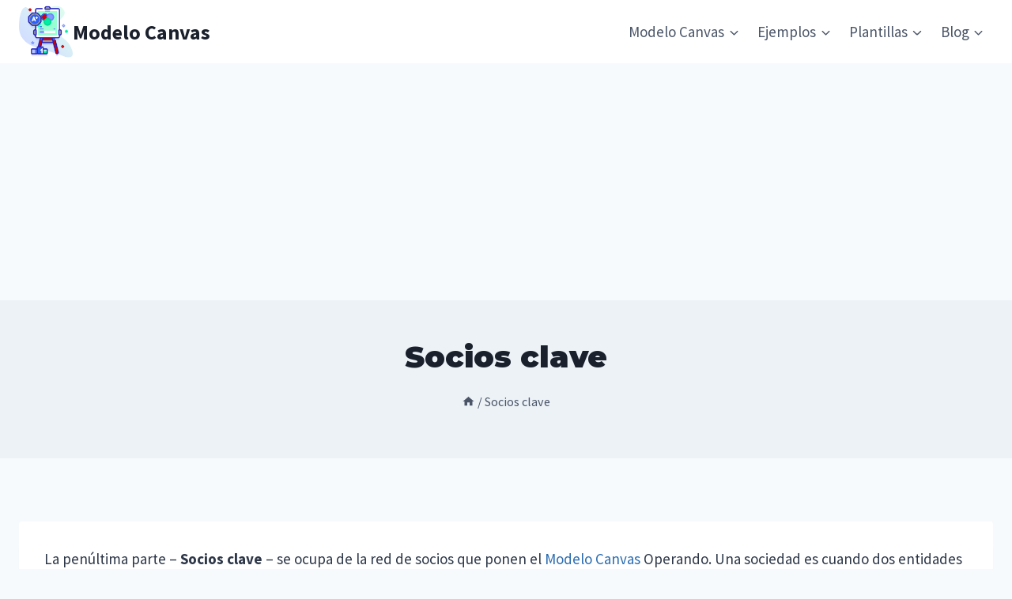

--- FILE ---
content_type: text/html; charset=UTF-8
request_url: https://modelocanvas.club/socios-clave/
body_size: 22503
content:
<!doctype html><html lang="es" prefix="og: https://ogp.me/ns#" class="no-js" itemtype="https://schema.org/WebPage" itemscope><head><meta charset="UTF-8"><link rel="preconnect" href="https://fonts.gstatic.com/" crossorigin /><meta name="viewport" content="width=device-width, initial-scale=1, minimum-scale=1"><style>img:is([sizes="auto" i],[sizes^="auto," i]){contain-intrinsic-size:3000px 1500px}</style><title>▷ Socios clave ◁ Modelo Canvas</title><meta name="description" content="La penúltima parte - Socios clave - se ocupa de la red de socios que ponen el Modelo Canvas Operando. Una sociedad es cuando dos entidades comerciales forman"/><meta name="robots" content="follow, index, max-snippet:-1, max-video-preview:-1, max-image-preview:large"/><link rel="canonical" href="https://modelocanvas.club/socios-clave/" /><meta property="og:locale" content="es_ES" /><meta property="og:type" content="article" /><meta property="og:title" content="▷ Socios clave ◁ Modelo Canvas" /><meta property="og:description" content="La penúltima parte - Socios clave - se ocupa de la red de socios que ponen el Modelo Canvas Operando. Una sociedad es cuando dos entidades comerciales forman" /><meta property="og:url" content="https://modelocanvas.club/socios-clave/" /><meta property="og:site_name" content="Modelo Canvas" /><meta property="og:updated_time" content="2022-03-23T20:01:30+00:00" /><meta property="og:image" content="https://modelocanvas.club/wp-content/uploads/2021/06/1624171683_Socios-clave-Business-Model-Canvas-wpp1624990502808.jpg" /><meta property="og:image:secure_url" content="https://modelocanvas.club/wp-content/uploads/2021/06/1624171683_Socios-clave-Business-Model-Canvas-wpp1624990502808.jpg" /><meta property="og:image:width" content="1080" /><meta property="og:image:height" content="607" /><meta property="og:image:alt" content="Socios clave modelo canvas" /><meta property="og:image:type" content="image/jpeg" /><meta property="article:published_time" content="2021-06-26T15:22:42+00:00" /><meta property="article:modified_time" content="2022-03-23T20:01:30+00:00" /><meta name="twitter:card" content="summary_large_image" /><meta name="twitter:title" content="▷ Socios clave ◁ Modelo Canvas" /><meta name="twitter:description" content="La penúltima parte - Socios clave - se ocupa de la red de socios que ponen el Modelo Canvas Operando. Una sociedad es cuando dos entidades comerciales forman" /><meta name="twitter:site" content="@Yanina" /><meta name="twitter:creator" content="@Yanina" /><meta name="twitter:image" content="https://modelocanvas.club/wp-content/uploads/2021/06/1624171683_Socios-clave-Business-Model-Canvas-wpp1624990502808.jpg" /><meta name="twitter:label1" content="Tiempo de lectura" /><meta name="twitter:data1" content="4 minutos" /> <script type="application/ld+json" class="rank-math-schema">{"@context":"https://schema.org","@graph":[{"@type":["Person","Organization"],"@id":"https://modelocanvas.club/#person","name":"canvas","sameAs":["https://twitter.com/Yanina"],"logo":{"@type":"ImageObject","@id":"https://modelocanvas.club/#logo","url":"https://modelocanvas.club/wp-content/uploads/2021/08/logo-canvas.png","contentUrl":"https://modelocanvas.club/wp-content/uploads/2021/08/logo-canvas.png","caption":"canvas","inLanguage":"es"},"image":{"@type":"ImageObject","@id":"https://modelocanvas.club/#logo","url":"https://modelocanvas.club/wp-content/uploads/2021/08/logo-canvas.png","contentUrl":"https://modelocanvas.club/wp-content/uploads/2021/08/logo-canvas.png","caption":"canvas","inLanguage":"es"}},{"@type":"WebSite","@id":"https://modelocanvas.club/#website","url":"https://modelocanvas.club","name":"canvas","publisher":{"@id":"https://modelocanvas.club/#person"},"inLanguage":"es"},{"@type":"ImageObject","@id":"https://modelocanvas.club/wp-content/uploads/2021/06/1624171683_Socios-clave-Business-Model-Canvas-wpp1624990502808.jpg","url":"https://modelocanvas.club/wp-content/uploads/2021/06/1624171683_Socios-clave-Business-Model-Canvas-wpp1624990502808.jpg","width":"1080","height":"607","caption":"Socios clave modelo canvas","inLanguage":"es"},{"@type":"WebPage","@id":"https://modelocanvas.club/socios-clave/#webpage","url":"https://modelocanvas.club/socios-clave/","name":"\u25b7 Socios clave \u25c1 Modelo Canvas","datePublished":"2021-06-26T15:22:42+00:00","dateModified":"2022-03-23T20:01:30+00:00","isPartOf":{"@id":"https://modelocanvas.club/#website"},"primaryImageOfPage":{"@id":"https://modelocanvas.club/wp-content/uploads/2021/06/1624171683_Socios-clave-Business-Model-Canvas-wpp1624990502808.jpg"},"inLanguage":"es"},{"@type":"Person","@id":"https://modelocanvas.club/author/canvas/","name":"canvas","url":"https://modelocanvas.club/author/canvas/","image":{"@type":"ImageObject","@id":"https://modelocanvas.club/wp-content/litespeed/avatar/e2c681d05c4bb53a7bb8ea49b64abb2b.jpg?ver=1762368650","url":"https://modelocanvas.club/wp-content/litespeed/avatar/e2c681d05c4bb53a7bb8ea49b64abb2b.jpg?ver=1762368650","caption":"canvas","inLanguage":"es"},"sameAs":["https://modelocanvas.club"]},{"@type":"Article","headline":"\u25b7 Socios clave \u25c1 Modelo Canvas","keywords":"socios,clave","datePublished":"2021-06-26T15:22:42+00:00","dateModified":"2022-03-23T20:01:30+00:00","author":{"@id":"https://modelocanvas.club/author/canvas/","name":"canvas"},"publisher":{"@id":"https://modelocanvas.club/#person"},"description":"La pen\u00faltima parte - Socios clave - se ocupa de la red de socios que ponen el Modelo Canvas Operando. Una sociedad es cuando dos entidades comerciales forman","name":"\u25b7 Socios clave \u25c1 Modelo Canvas","@id":"https://modelocanvas.club/socios-clave/#richSnippet","isPartOf":{"@id":"https://modelocanvas.club/socios-clave/#webpage"},"image":{"@id":"https://modelocanvas.club/wp-content/uploads/2021/06/1624171683_Socios-clave-Business-Model-Canvas-wpp1624990502808.jpg"},"inLanguage":"es","mainEntityOfPage":{"@id":"https://modelocanvas.club/socios-clave/#webpage"}}]}</script> <link rel="alternate" type="application/rss+xml" title="Modelo Canvas &raquo; Feed" href="https://modelocanvas.club/feed/" /><link rel="alternate" type="application/rss+xml" title="Modelo Canvas &raquo; Feed de los comentarios" href="https://modelocanvas.club/comments/feed/" /> <script src="[data-uri]" defer></script> <script src="[data-uri]" defer></script><script data-optimized="1" src="https://modelocanvas.club/wp-content/plugins/litespeed-cache/assets/js/webfontloader.min.js" defer></script> <link data-optimized="1" rel='stylesheet' id='wp-block-library-css' href='https://modelocanvas.club/wp-content/litespeed/css/37a02bcab16bb67043610e2949aa0170.css?ver=a0170' media='all' /><style id='classic-theme-styles-inline-css'>/*! This file is auto-generated */ .wp-block-button__link{color:#fff;background-color:#32373c;border-radius:9999px;box-shadow:none;text-decoration:none;padding:calc(.667em + 2px) calc(1.333em + 2px);font-size:1.125em}.wp-block-file__button{background:#32373c;color:#fff;text-decoration:none}</style><link data-optimized="1" rel='stylesheet' id='quads-style-css-css' href='https://modelocanvas.club/wp-content/litespeed/css/950d5d86c8ce2df62c40c7d09200ea86.css?ver=0ea86' media='all' /><style id='global-styles-inline-css'>:root{--wp--preset--aspect-ratio--square:1;--wp--preset--aspect-ratio--4-3:4/3;--wp--preset--aspect-ratio--3-4:3/4;--wp--preset--aspect-ratio--3-2:3/2;--wp--preset--aspect-ratio--2-3:2/3;--wp--preset--aspect-ratio--16-9:16/9;--wp--preset--aspect-ratio--9-16:9/16;--wp--preset--color--black:#000000;--wp--preset--color--cyan-bluish-gray:#abb8c3;--wp--preset--color--white:#ffffff;--wp--preset--color--pale-pink:#f78da7;--wp--preset--color--vivid-red:#cf2e2e;--wp--preset--color--luminous-vivid-orange:#ff6900;--wp--preset--color--luminous-vivid-amber:#fcb900;--wp--preset--color--light-green-cyan:#7bdcb5;--wp--preset--color--vivid-green-cyan:#00d084;--wp--preset--color--pale-cyan-blue:#8ed1fc;--wp--preset--color--vivid-cyan-blue:#0693e3;--wp--preset--color--vivid-purple:#9b51e0;--wp--preset--color--theme-palette-1:var(--global-palette1);--wp--preset--color--theme-palette-2:var(--global-palette2);--wp--preset--color--theme-palette-3:var(--global-palette3);--wp--preset--color--theme-palette-4:var(--global-palette4);--wp--preset--color--theme-palette-5:var(--global-palette5);--wp--preset--color--theme-palette-6:var(--global-palette6);--wp--preset--color--theme-palette-7:var(--global-palette7);--wp--preset--color--theme-palette-8:var(--global-palette8);--wp--preset--color--theme-palette-9:var(--global-palette9);--wp--preset--gradient--vivid-cyan-blue-to-vivid-purple:linear-gradient(135deg,rgba(6,147,227,1) 0%,rgb(155,81,224) 100%);--wp--preset--gradient--light-green-cyan-to-vivid-green-cyan:linear-gradient(135deg,rgb(122,220,180) 0%,rgb(0,208,130) 100%);--wp--preset--gradient--luminous-vivid-amber-to-luminous-vivid-orange:linear-gradient(135deg,rgba(252,185,0,1) 0%,rgba(255,105,0,1) 100%);--wp--preset--gradient--luminous-vivid-orange-to-vivid-red:linear-gradient(135deg,rgba(255,105,0,1) 0%,rgb(207,46,46) 100%);--wp--preset--gradient--very-light-gray-to-cyan-bluish-gray:linear-gradient(135deg,rgb(238,238,238) 0%,rgb(169,184,195) 100%);--wp--preset--gradient--cool-to-warm-spectrum:linear-gradient(135deg,rgb(74,234,220) 0%,rgb(151,120,209) 20%,rgb(207,42,186) 40%,rgb(238,44,130) 60%,rgb(251,105,98) 80%,rgb(254,248,76) 100%);--wp--preset--gradient--blush-light-purple:linear-gradient(135deg,rgb(255,206,236) 0%,rgb(152,150,240) 100%);--wp--preset--gradient--blush-bordeaux:linear-gradient(135deg,rgb(254,205,165) 0%,rgb(254,45,45) 50%,rgb(107,0,62) 100%);--wp--preset--gradient--luminous-dusk:linear-gradient(135deg,rgb(255,203,112) 0%,rgb(199,81,192) 50%,rgb(65,88,208) 100%);--wp--preset--gradient--pale-ocean:linear-gradient(135deg,rgb(255,245,203) 0%,rgb(182,227,212) 50%,rgb(51,167,181) 100%);--wp--preset--gradient--electric-grass:linear-gradient(135deg,rgb(202,248,128) 0%,rgb(113,206,126) 100%);--wp--preset--gradient--midnight:linear-gradient(135deg,rgb(2,3,129) 0%,rgb(40,116,252) 100%);--wp--preset--font-size--small:var(--global-font-size-small);--wp--preset--font-size--medium:var(--global-font-size-medium);--wp--preset--font-size--large:var(--global-font-size-large);--wp--preset--font-size--x-large:42px;--wp--preset--font-size--larger:var(--global-font-size-larger);--wp--preset--font-size--xxlarge:var(--global-font-size-xxlarge);--wp--preset--spacing--20:0.44rem;--wp--preset--spacing--30:0.67rem;--wp--preset--spacing--40:1rem;--wp--preset--spacing--50:1.5rem;--wp--preset--spacing--60:2.25rem;--wp--preset--spacing--70:3.38rem;--wp--preset--spacing--80:5.06rem;--wp--preset--shadow--natural:6px 6px 9px rgba(0, 0, 0, 0.2);--wp--preset--shadow--deep:12px 12px 50px rgba(0, 0, 0, 0.4);--wp--preset--shadow--sharp:6px 6px 0px rgba(0, 0, 0, 0.2);--wp--preset--shadow--outlined:6px 6px 0px -3px rgba(255, 255, 255, 1), 6px 6px rgba(0, 0, 0, 1);--wp--preset--shadow--crisp:6px 6px 0px rgba(0, 0, 0, 1)}:where(.is-layout-flex){gap:.5em}:where(.is-layout-grid){gap:.5em}body .is-layout-flex{display:flex}.is-layout-flex{flex-wrap:wrap;align-items:center}.is-layout-flex>:is(*,div){margin:0}body .is-layout-grid{display:grid}.is-layout-grid>:is(*,div){margin:0}:where(.wp-block-columns.is-layout-flex){gap:2em}:where(.wp-block-columns.is-layout-grid){gap:2em}:where(.wp-block-post-template.is-layout-flex){gap:1.25em}:where(.wp-block-post-template.is-layout-grid){gap:1.25em}.has-black-color{color:var(--wp--preset--color--black)!important}.has-cyan-bluish-gray-color{color:var(--wp--preset--color--cyan-bluish-gray)!important}.has-white-color{color:var(--wp--preset--color--white)!important}.has-pale-pink-color{color:var(--wp--preset--color--pale-pink)!important}.has-vivid-red-color{color:var(--wp--preset--color--vivid-red)!important}.has-luminous-vivid-orange-color{color:var(--wp--preset--color--luminous-vivid-orange)!important}.has-luminous-vivid-amber-color{color:var(--wp--preset--color--luminous-vivid-amber)!important}.has-light-green-cyan-color{color:var(--wp--preset--color--light-green-cyan)!important}.has-vivid-green-cyan-color{color:var(--wp--preset--color--vivid-green-cyan)!important}.has-pale-cyan-blue-color{color:var(--wp--preset--color--pale-cyan-blue)!important}.has-vivid-cyan-blue-color{color:var(--wp--preset--color--vivid-cyan-blue)!important}.has-vivid-purple-color{color:var(--wp--preset--color--vivid-purple)!important}.has-black-background-color{background-color:var(--wp--preset--color--black)!important}.has-cyan-bluish-gray-background-color{background-color:var(--wp--preset--color--cyan-bluish-gray)!important}.has-white-background-color{background-color:var(--wp--preset--color--white)!important}.has-pale-pink-background-color{background-color:var(--wp--preset--color--pale-pink)!important}.has-vivid-red-background-color{background-color:var(--wp--preset--color--vivid-red)!important}.has-luminous-vivid-orange-background-color{background-color:var(--wp--preset--color--luminous-vivid-orange)!important}.has-luminous-vivid-amber-background-color{background-color:var(--wp--preset--color--luminous-vivid-amber)!important}.has-light-green-cyan-background-color{background-color:var(--wp--preset--color--light-green-cyan)!important}.has-vivid-green-cyan-background-color{background-color:var(--wp--preset--color--vivid-green-cyan)!important}.has-pale-cyan-blue-background-color{background-color:var(--wp--preset--color--pale-cyan-blue)!important}.has-vivid-cyan-blue-background-color{background-color:var(--wp--preset--color--vivid-cyan-blue)!important}.has-vivid-purple-background-color{background-color:var(--wp--preset--color--vivid-purple)!important}.has-black-border-color{border-color:var(--wp--preset--color--black)!important}.has-cyan-bluish-gray-border-color{border-color:var(--wp--preset--color--cyan-bluish-gray)!important}.has-white-border-color{border-color:var(--wp--preset--color--white)!important}.has-pale-pink-border-color{border-color:var(--wp--preset--color--pale-pink)!important}.has-vivid-red-border-color{border-color:var(--wp--preset--color--vivid-red)!important}.has-luminous-vivid-orange-border-color{border-color:var(--wp--preset--color--luminous-vivid-orange)!important}.has-luminous-vivid-amber-border-color{border-color:var(--wp--preset--color--luminous-vivid-amber)!important}.has-light-green-cyan-border-color{border-color:var(--wp--preset--color--light-green-cyan)!important}.has-vivid-green-cyan-border-color{border-color:var(--wp--preset--color--vivid-green-cyan)!important}.has-pale-cyan-blue-border-color{border-color:var(--wp--preset--color--pale-cyan-blue)!important}.has-vivid-cyan-blue-border-color{border-color:var(--wp--preset--color--vivid-cyan-blue)!important}.has-vivid-purple-border-color{border-color:var(--wp--preset--color--vivid-purple)!important}.has-vivid-cyan-blue-to-vivid-purple-gradient-background{background:var(--wp--preset--gradient--vivid-cyan-blue-to-vivid-purple)!important}.has-light-green-cyan-to-vivid-green-cyan-gradient-background{background:var(--wp--preset--gradient--light-green-cyan-to-vivid-green-cyan)!important}.has-luminous-vivid-amber-to-luminous-vivid-orange-gradient-background{background:var(--wp--preset--gradient--luminous-vivid-amber-to-luminous-vivid-orange)!important}.has-luminous-vivid-orange-to-vivid-red-gradient-background{background:var(--wp--preset--gradient--luminous-vivid-orange-to-vivid-red)!important}.has-very-light-gray-to-cyan-bluish-gray-gradient-background{background:var(--wp--preset--gradient--very-light-gray-to-cyan-bluish-gray)!important}.has-cool-to-warm-spectrum-gradient-background{background:var(--wp--preset--gradient--cool-to-warm-spectrum)!important}.has-blush-light-purple-gradient-background{background:var(--wp--preset--gradient--blush-light-purple)!important}.has-blush-bordeaux-gradient-background{background:var(--wp--preset--gradient--blush-bordeaux)!important}.has-luminous-dusk-gradient-background{background:var(--wp--preset--gradient--luminous-dusk)!important}.has-pale-ocean-gradient-background{background:var(--wp--preset--gradient--pale-ocean)!important}.has-electric-grass-gradient-background{background:var(--wp--preset--gradient--electric-grass)!important}.has-midnight-gradient-background{background:var(--wp--preset--gradient--midnight)!important}.has-small-font-size{font-size:var(--wp--preset--font-size--small)!important}.has-medium-font-size{font-size:var(--wp--preset--font-size--medium)!important}.has-large-font-size{font-size:var(--wp--preset--font-size--large)!important}.has-x-large-font-size{font-size:var(--wp--preset--font-size--x-large)!important}:where(.wp-block-post-template.is-layout-flex){gap:1.25em}:where(.wp-block-post-template.is-layout-grid){gap:1.25em}:where(.wp-block-columns.is-layout-flex){gap:2em}:where(.wp-block-columns.is-layout-grid){gap:2em}:root :where(.wp-block-pullquote){font-size:1.5em;line-height:1.6}</style><link data-optimized="1" rel='stylesheet' id='dashicons-css' href='https://modelocanvas.club/wp-content/litespeed/css/38e9a3010e56bf92639b859851839220.css?ver=39220' media='all' /><link data-optimized="1" rel='stylesheet' id='post-views-counter-frontend-css' href='https://modelocanvas.club/wp-content/litespeed/css/4b713a9b336bda58b912fc375422b241.css?ver=2b241' media='all' /><link data-optimized="1" rel='stylesheet' id='cmplz-general-css' href='https://modelocanvas.club/wp-content/litespeed/css/02cb5c684f08008134fcbd6e65d4bb92.css?ver=4bb92' media='all' /><link data-optimized="1" rel='stylesheet' id='ez-toc-css' href='https://modelocanvas.club/wp-content/litespeed/css/23bada0f703d31a72a8e1f85efb7c303.css?ver=7c303' media='all' /><style id='ez-toc-inline-css'>div#ez-toc-container .ez-toc-title{font-size:120%}div#ez-toc-container .ez-toc-title{font-weight:500}div#ez-toc-container ul li{font-size:95%}div#ez-toc-container ul li{font-weight:500}div#ez-toc-container nav ul ul li{font-size:90%}.ez-toc-container-direction{direction:ltr}.ez-toc-counter ul{counter-reset:item}.ez-toc-counter nav ul li a::before{content:counters(item,'.',decimal) '. ';display:inline-block;counter-increment:item;flex-grow:0;flex-shrink:0;margin-right:.2em;float:left}.ez-toc-widget-direction{direction:ltr}.ez-toc-widget-container ul{counter-reset:item}.ez-toc-widget-container nav ul li a::before{content:counters(item,'.',decimal) '. ';display:inline-block;counter-increment:item;flex-grow:0;flex-shrink:0;margin-right:.2em;float:left}</style><link data-optimized="1" rel='stylesheet' id='kadence-global-css' href='https://modelocanvas.club/wp-content/litespeed/css/b97cd80d68ee4c11d1f02a1e621fa691.css?ver=fa691' media='all' /><style id='kadence-global-inline-css'>:root{--global-palette1:#2B6CB0;--global-palette2:#215387;--global-palette3:#1A202C;--global-palette4:#2D3748;--global-palette5:#4A5568;--global-palette6:#718096;--global-palette7:#EDF2F7;--global-palette8:#F7FAFC;--global-palette9:#ffffff;--global-palette9rgb:255, 255, 255;--global-palette-highlight:var(--global-palette1);--global-palette-highlight-alt:var(--global-palette2);--global-palette-highlight-alt2:var(--global-palette9);--global-palette-btn-bg:var(--global-palette1);--global-palette-btn-bg-hover:var(--global-palette2);--global-palette-btn:var(--global-palette9);--global-palette-btn-hover:var(--global-palette9);--global-body-font-family:'Source Sans Pro', var(--global-fallback-font);--global-heading-font-family:Montserrat, var(--global-fallback-font);--global-primary-nav-font-family:inherit;--global-fallback-font:sans-serif;--global-display-fallback-font:sans-serif;--global-content-width:1290px;--global-content-narrow-width:842px;--global-content-edge-padding:1.5rem;--global-content-boxed-padding:2rem;--global-calc-content-width:calc(1290px - var(--global-content-edge-padding) - var(--global-content-edge-padding) );--wp--style--global--content-size:var(--global-calc-content-width)}.wp-site-blocks{--global-vw:calc( 100vw - ( 0.5 * var(--scrollbar-offset)))}body{background:var(--global-palette8)}body,input,select,optgroup,textarea{font-style:normal;font-weight:400;font-size:19px;line-height:1.6;font-family:var(--global-body-font-family);color:var(--global-palette4)}.content-bg,body.content-style-unboxed .site{background:var(--global-palette9)}h1,h2,h3,h4,h5,h6{font-family:var(--global-heading-font-family)}h1{font-style:normal;font-weight:900;font-size:38px;line-height:1.5;color:var(--global-palette3)}h2{font-style:normal;font-weight:900;font-size:33px;line-height:1.5;color:var(--global-palette3)}h3{font-style:normal;font-weight:900;font-size:28px;line-height:1.5;color:var(--global-palette3)}h4{font-style:normal;font-weight:900;font-size:23px;line-height:1.5;color:var(--global-palette4)}h5{font-style:normal;font-weight:900;font-size:20px;line-height:1.5;color:var(--global-palette4)}h6{font-style:normal;font-weight:900;font-size:18px;line-height:1.5;color:var(--global-palette5)}.entry-hero .kadence-breadcrumbs{max-width:1290px}.site-container,.site-header-row-layout-contained,.site-footer-row-layout-contained,.entry-hero-layout-contained,.comments-area,.alignfull>.wp-block-cover__inner-container,.alignwide>.wp-block-cover__inner-container{max-width:var(--global-content-width)}.content-width-narrow .content-container.site-container,.content-width-narrow .hero-container.site-container{max-width:var(--global-content-narrow-width)}@media all and (min-width:1520px){.wp-site-blocks .content-container .alignwide{margin-left:-115px;margin-right:-115px;width:unset;max-width:unset}}@media all and (min-width:1102px){.content-width-narrow .wp-site-blocks .content-container .alignwide{margin-left:-130px;margin-right:-130px;width:unset;max-width:unset}}.content-style-boxed .wp-site-blocks .entry-content .alignwide{margin-left:calc(-1 * var( --global-content-boxed-padding ));margin-right:calc(-1 * var( --global-content-boxed-padding ))}.content-area{margin-top:5rem;margin-bottom:5rem}@media all and (max-width:1024px){.content-area{margin-top:3rem;margin-bottom:3rem}}@media all and (max-width:767px){.content-area{margin-top:2rem;margin-bottom:2rem}}@media all and (max-width:1024px){:root{--global-content-boxed-padding:2rem}}@media all and (max-width:767px){:root{--global-content-boxed-padding:1.5rem}}.entry-content-wrap{padding:2rem}@media all and (max-width:1024px){.entry-content-wrap{padding:2rem}}@media all and (max-width:767px){.entry-content-wrap{padding:1.5rem}}.entry.single-entry{box-shadow:0 15px 15px -10px rgb(0 0 0 / .05)}.entry.loop-entry{box-shadow:0 15px 15px -10px rgb(0 0 0 / .05)}.loop-entry .entry-content-wrap{padding:2rem}@media all and (max-width:1024px){.loop-entry .entry-content-wrap{padding:2rem}}@media all and (max-width:767px){.loop-entry .entry-content-wrap{padding:1.5rem}}button,.button,.wp-block-button__link,input[type="button"],input[type="reset"],input[type="submit"],.fl-button,.elementor-button-wrapper .elementor-button{box-shadow:0 0 0 -7px #fff0}button:hover,button:focus,button:active,.button:hover,.button:focus,.button:active,.wp-block-button__link:hover,.wp-block-button__link:focus,.wp-block-button__link:active,input[type="button"]:hover,input[type="button"]:focus,input[type="button"]:active,input[type="reset"]:hover,input[type="reset"]:focus,input[type="reset"]:active,input[type="submit"]:hover,input[type="submit"]:focus,input[type="submit"]:active,.elementor-button-wrapper .elementor-button:hover,.elementor-button-wrapper .elementor-button:focus,.elementor-button-wrapper .elementor-button:active{box-shadow:0 15px 25px -7px rgb(0 0 0 / .1)}.kb-button.kb-btn-global-outline.kb-btn-global-inherit{padding-top:calc(px - 2px);padding-right:calc(px - 2px);padding-bottom:calc(px - 2px);padding-left:calc(px - 2px)}@media all and (min-width:1025px){.transparent-header .entry-hero .entry-hero-container-inner{padding-top:80px}}@media all and (max-width:1024px){.mobile-transparent-header .entry-hero .entry-hero-container-inner{padding-top:80px}}@media all and (max-width:767px){.mobile-transparent-header .entry-hero .entry-hero-container-inner{padding-top:80px}}.entry-hero.page-hero-section .entry-header{min-height:200px}@media all and (max-width:1024px){.mobile-transparent-header #masthead{position:absolute;left:0;right:0;z-index:100}.kadence-scrollbar-fixer.mobile-transparent-header #masthead{right:var(--scrollbar-offset,0)}.mobile-transparent-header #masthead,.mobile-transparent-header .site-top-header-wrap .site-header-row-container-inner,.mobile-transparent-header .site-main-header-wrap .site-header-row-container-inner,.mobile-transparent-header .site-bottom-header-wrap .site-header-row-container-inner{background:#fff0}.site-header-row-tablet-layout-fullwidth,.site-header-row-tablet-layout-standard{padding:0}}@media all and (min-width:1025px){.transparent-header #masthead{position:absolute;left:0;right:0;z-index:100}.transparent-header.kadence-scrollbar-fixer #masthead{right:var(--scrollbar-offset,0)}.transparent-header #masthead,.transparent-header .site-top-header-wrap .site-header-row-container-inner,.transparent-header .site-main-header-wrap .site-header-row-container-inner,.transparent-header .site-bottom-header-wrap .site-header-row-container-inner{background:#fff0}}.site-branding a.brand img{max-width:68px}.site-branding a.brand img.svg-logo-image{width:68px}.site-branding{padding:0 0 0 0}.site-branding .site-title{font-weight:700;font-size:26px;line-height:1.2;color:var(--global-palette3)}#masthead,#masthead .kadence-sticky-header.item-is-fixed:not(.item-at-start):not(.site-header-row-container):not(.site-main-header-wrap),#masthead .kadence-sticky-header.item-is-fixed:not(.item-at-start)>.site-header-row-container-inner{background:#fff}.site-main-header-inner-wrap{min-height:80px}.header-navigation[class*="header-navigation-style-underline"] .header-menu-container.primary-menu-container>ul>li>a:after{width:calc(100% - 1.2em)}.main-navigation .primary-menu-container>ul>li.menu-item>a{padding-left:calc(1.2em / 2);padding-right:calc(1.2em / 2);padding-top:.6em;padding-bottom:.6em;color:var(--global-palette5)}.main-navigation .primary-menu-container>ul>li.menu-item .dropdown-nav-special-toggle{right:calc(1.2em / 2)}.main-navigation .primary-menu-container>ul>li.menu-item>a:hover{color:var(--global-palette-highlight)}.main-navigation .primary-menu-container>ul>li.menu-item.current-menu-item>a{color:var(--global-palette3)}.header-navigation .header-menu-container ul ul.sub-menu,.header-navigation .header-menu-container ul ul.submenu{background:var(--global-palette3);box-shadow:0 2px 13px 0 rgb(0 0 0 / .1)}.header-navigation .header-menu-container ul ul li.menu-item,.header-menu-container ul.menu>li.kadence-menu-mega-enabled>ul>li.menu-item>a{border-bottom:1px solid rgb(255 255 255 / .1)}.header-navigation .header-menu-container ul ul li.menu-item>a{width:200px;padding-top:1em;padding-bottom:1em;color:var(--global-palette8);font-size:12px}.header-navigation .header-menu-container ul ul li.menu-item>a:hover{color:var(--global-palette9);background:var(--global-palette4)}.header-navigation .header-menu-container ul ul li.menu-item.current-menu-item>a{color:var(--global-palette9);background:var(--global-palette4)}.mobile-toggle-open-container .menu-toggle-open,.mobile-toggle-open-container .menu-toggle-open:focus{color:var(--global-palette5);padding:.4em .6em .4em .6em;font-size:14px}.mobile-toggle-open-container .menu-toggle-open.menu-toggle-style-bordered{border:1px solid currentColor}.mobile-toggle-open-container .menu-toggle-open .menu-toggle-icon{font-size:20px}.mobile-toggle-open-container .menu-toggle-open:hover,.mobile-toggle-open-container .menu-toggle-open:focus-visible{color:var(--global-palette-highlight)}.mobile-navigation ul li{font-size:14px}.mobile-navigation ul li a{padding-top:1em;padding-bottom:1em}.mobile-navigation ul li>a,.mobile-navigation ul li.menu-item-has-children>.drawer-nav-drop-wrap{color:var(--global-palette8)}.mobile-navigation ul li.current-menu-item>a,.mobile-navigation ul li.current-menu-item.menu-item-has-children>.drawer-nav-drop-wrap{color:var(--global-palette-highlight)}.mobile-navigation ul li.menu-item-has-children .drawer-nav-drop-wrap,.mobile-navigation ul li:not(.menu-item-has-children) a{border-bottom:1px solid rgb(255 255 255 / .1)}.mobile-navigation:not(.drawer-navigation-parent-toggle-true) ul li.menu-item-has-children .drawer-nav-drop-wrap button{border-left:1px solid rgb(255 255 255 / .1)}#mobile-drawer .drawer-header .drawer-toggle{padding:.6em .15em .6em .15em;font-size:24px}.site-middle-footer-inner-wrap{padding-top:30px;padding-bottom:30px;grid-column-gap:30px;grid-row-gap:30px}.site-middle-footer-inner-wrap .widget{margin-bottom:30px}.site-middle-footer-inner-wrap .site-footer-section:not(:last-child):after{right:calc(-30px / 2)}#colophon .footer-navigation .footer-menu-container>ul>li>a{padding-left:calc(1.2em / 2);padding-right:calc(1.2em / 2);padding-top:calc(0.6em / 2);padding-bottom:calc(0.6em / 2);color:var(--global-palette5)}#colophon .footer-navigation .footer-menu-container>ul li a:hover{color:var(--global-palette-highlight)}#colophon .footer-navigation .footer-menu-container>ul li.current-menu-item>a{color:var(--global-palette3)}</style><link data-optimized="1" rel='stylesheet' id='kadence-header-css' href='https://modelocanvas.club/wp-content/litespeed/css/0818a0320eeeb3c5582f8c7b54dffcfc.css?ver=ffcfc' media='all' /><link data-optimized="1" rel='stylesheet' id='kadence-content-css' href='https://modelocanvas.club/wp-content/litespeed/css/77650ece89f39d8e6deb9694ea23d9b5.css?ver=3d9b5' media='all' /><link data-optimized="1" rel='stylesheet' id='kadence-footer-css' href='https://modelocanvas.club/wp-content/litespeed/css/83d36049a71cf992f55aa5ce2f7a7a61.css?ver=a7a61' media='all' /><link data-optimized="1" rel='stylesheet' id='chld_thm_cfg_child-css' href='https://modelocanvas.club/wp-content/litespeed/css/488e9ff8148e2843049149b62dae8d10.css?ver=e8d10' media='all' /><link data-optimized="1" rel='stylesheet' id='kadence-rankmath-css' href='https://modelocanvas.club/wp-content/litespeed/css/dbf48883b40f458b72716f0df059065f.css?ver=9065f' media='all' /><link rel="https://api.w.org/" href="https://modelocanvas.club/wp-json/" /><link rel="alternate" title="JSON" type="application/json" href="https://modelocanvas.club/wp-json/wp/v2/pages/179" /><link rel="EditURI" type="application/rsd+xml" title="RSD" href="https://modelocanvas.club/xmlrpc.php?rsd" /><meta name="generator" content="WordPress 6.8.3" /><link rel='shortlink' href='https://modelocanvas.club/?p=179' /><link rel="alternate" title="oEmbed (JSON)" type="application/json+oembed" href="https://modelocanvas.club/wp-json/oembed/1.0/embed?url=https%3A%2F%2Fmodelocanvas.club%2Fsocios-clave%2F" /><link rel="alternate" title="oEmbed (XML)" type="text/xml+oembed" href="https://modelocanvas.club/wp-json/oembed/1.0/embed?url=https%3A%2F%2Fmodelocanvas.club%2Fsocios-clave%2F&#038;format=xml" /><style>.cmplz-hidden{display:none!important}</style><script src="[data-uri]" defer></script><style>.recentcomments a{display:inline!important;padding:0!important;margin:0!important}</style><script async src="https://pagead2.googlesyndication.com/pagead/js/adsbygoogle.js?client=ca-pub-2937878401570661"       crossorigin="anonymous"></script> <script src="https://kit.fontawesome.com/054a158a16.js" crossorigin="anonymous" defer data-deferred="1"></script>  <script type="text/plain" data-service="google-analytics" data-category="statistics" async src="https://www.googletagmanager.com/gtag/js?id=UA-215540584-1"></script> <script src="[data-uri]" defer></script>  <script src="[data-uri]" defer></script> <link rel="icon" href="https://modelocanvas.club/wp-content/uploads/2021/08/logo-canvas-80x80.png" sizes="32x32" /><link rel="icon" href="https://modelocanvas.club/wp-content/uploads/2021/08/logo-canvas.png" sizes="192x192" /><link rel="apple-touch-icon" href="https://modelocanvas.club/wp-content/uploads/2021/08/logo-canvas.png" /><meta name="msapplication-TileImage" content="https://modelocanvas.club/wp-content/uploads/2021/08/logo-canvas.png" /><style id="wp-custom-css">#estilo-enlace{background-color:#f1f1f1;padding:5px 20px;padding-top:25px;border-top:10px solid #2D62F7;border-left:.1px solid #c4c4c4;border-bottom:.1px solid #c4c4c4;border-right:.1px solid #c4c4c4;margin-top:20px;margin-bottom:20px;box-shadow:0 10px 20px 0 rgb(0 0 0 / 5%)}a{text-decoration:none;background-image:linear-gradient(currentColor,currentColor);background-position:0% 100%;background-repeat:no-repeat;background-size:0% 2px;transition:background-size .3s}a:hover,a:focus{background-size:100% 2px}.caja-enlaces{background-color:#f1f1f1;padding:5px 20px;padding-top:25px;border-top:10px solid #98FFD3;border-left:.1px solid #c4c4c4;border-bottom:.1px solid #c4c4c4;border-right:.1px solid #c4c4c4;margin-top:20px;margin-bottom:20px;box-shadow:0 10px 20px 0 rgb(0 0 0 / 5%)}</style></head><body data-cmplz=1 class="wp-singular page-template-default page page-id-179 wp-custom-logo wp-embed-responsive wp-theme-kadence wp-child-theme-kadence-child footer-on-bottom hide-focus-outline link-style-standard content-title-style-above content-width-normal content-style-boxed content-vertical-padding-show non-transparent-header mobile-non-transparent-header"><div id="wrapper" class="site wp-site-blocks"> 			<a class="skip-link screen-reader-text scroll-ignore" href="#main">Saltar al contenido</a><header id="masthead" class="site-header" role="banner" itemtype="https://schema.org/WPHeader" itemscope><div id="main-header" class="site-header-wrap"><div class="site-header-inner-wrap"><div class="site-header-upper-wrap"><div class="site-header-upper-inner-wrap"><div class="site-main-header-wrap site-header-row-container site-header-focus-item site-header-row-layout-standard" data-section="kadence_customizer_header_main"><div class="site-header-row-container-inner"><div class="site-container"><div class="site-main-header-inner-wrap site-header-row site-header-row-has-sides site-header-row-no-center"><div class="site-header-main-section-left site-header-section site-header-section-left"><div class="site-header-item site-header-focus-item" data-section="title_tagline"><div class="site-branding branding-layout-standard"><a class="brand has-logo-image" href="https://modelocanvas.club/" rel="home"><img data-lazyloaded="1" src="[data-uri]" width="128" height="128" data-src="https://modelocanvas.club/wp-content/uploads/2021/08/logo-canvas.png" class="custom-logo" alt="Modelo Canvas" decoding="async" data-srcset="https://modelocanvas.club/wp-content/uploads/2021/08/logo-canvas.png 128w, https://modelocanvas.club/wp-content/uploads/2021/08/logo-canvas-80x80.png 80w" data-sizes="(max-width: 128px) 100vw, 128px" title="Modelo Canvas" /><div class="site-title-wrap"><p class="site-title">Modelo Canvas</p></div></a></div></div></div><div class="site-header-main-section-right site-header-section site-header-section-right"><div class="site-header-item site-header-focus-item site-header-item-main-navigation header-navigation-layout-stretch-false header-navigation-layout-fill-stretch-false" data-section="kadence_customizer_primary_navigation"><nav id="site-navigation" class="main-navigation header-navigation nav--toggle-sub header-navigation-style-standard header-navigation-dropdown-animation-none" role="navigation" aria-label="Navegación primaria"><div class="primary-menu-container header-menu-container"><ul id="primary-menu" class="menu"><li id="menu-item-241" class="menu-item menu-item-type-post_type menu-item-object-page menu-item-home current-menu-ancestor current-menu-parent current_page_parent current_page_ancestor menu-item-has-children menu-item-241"><a href="https://modelocanvas.club/"><span class="nav-drop-title-wrap">Modelo Canvas<span class="dropdown-nav-toggle"><span class="kadence-svg-iconset svg-baseline"><svg aria-hidden="true" class="kadence-svg-icon kadence-arrow-down-svg" fill="currentColor" version="1.1" xmlns="http://www.w3.org/2000/svg" width="24" height="24" viewbox="0 0 24 24"><title>Ampliar</title><path d="M5.293 9.707l6 6c0.391 0.391 1.024 0.391 1.414 0l6-6c0.391-0.391 0.391-1.024 0-1.414s-1.024-0.391-1.414 0l-5.293 5.293-5.293-5.293c-0.391-0.391-1.024-0.391-1.414 0s-0.391 1.024 0 1.414z"></path> 				</svg></span></span></span></a><ul class="sub-menu"><li id="menu-item-251" class="menu-item menu-item-type-post_type menu-item-object-page current-menu-item page_item page-item-179 current_page_item menu-item-251"><a href="https://modelocanvas.club/socios-clave/" aria-current="page">Socios clave</a></li><li id="menu-item-250" class="menu-item menu-item-type-post_type menu-item-object-page menu-item-250"><a href="https://modelocanvas.club/segmentos-clientes/">Segmentos de clientes</a></li><li id="menu-item-244" class="menu-item menu-item-type-post_type menu-item-object-page menu-item-244"><a href="https://modelocanvas.club/canales-distribucion/">Canales de distribución</a></li><li id="menu-item-248" class="menu-item menu-item-type-post_type menu-item-object-page menu-item-248"><a href="https://modelocanvas.club/recursos-clave/">Recursos clave</a></li><li id="menu-item-246" class="menu-item menu-item-type-post_type menu-item-object-page menu-item-246"><a href="https://modelocanvas.club/fuentes-ingresos/">Fuentes de Ingresos</a></li><li id="menu-item-245" class="menu-item menu-item-type-post_type menu-item-object-page menu-item-245"><a href="https://modelocanvas.club/estructura-costos/">Estructura de costos</a></li><li id="menu-item-249" class="menu-item menu-item-type-post_type menu-item-object-page menu-item-249"><a href="https://modelocanvas.club/relacion-cliente/">Relación con el cliente</a></li><li id="menu-item-243" class="menu-item menu-item-type-post_type menu-item-object-page menu-item-243"><a href="https://modelocanvas.club/actividades-clave/">Actividades clave</a></li><li id="menu-item-1111" class="menu-item menu-item-type-post_type menu-item-object-page menu-item-1111"><a href="https://modelocanvas.club/propuesta-valor/">Propuesta de valor</a></li></ul></li><li id="menu-item-269" class="menu-item menu-item-type-custom menu-item-object-custom menu-item-has-children menu-item-269"><a href="#"><span class="nav-drop-title-wrap">Ejemplos<span class="dropdown-nav-toggle"><span class="kadence-svg-iconset svg-baseline"><svg aria-hidden="true" class="kadence-svg-icon kadence-arrow-down-svg" fill="currentColor" version="1.1" xmlns="http://www.w3.org/2000/svg" width="24" height="24" viewbox="0 0 24 24"><title>Ampliar</title><path d="M5.293 9.707l6 6c0.391 0.391 1.024 0.391 1.414 0l6-6c0.391-0.391 0.391-1.024 0-1.414s-1.024-0.391-1.414 0l-5.293 5.293-5.293-5.293c-0.391-0.391-1.024-0.391-1.414 0s-0.391 1.024 0 1.414z"></path> 				</svg></span></span></span></a><ul class="sub-menu"><li id="menu-item-281" class="menu-item menu-item-type-post_type menu-item-object-page menu-item-281"><a href="https://modelocanvas.club/modelo-negocio-nike/">Nike</a></li><li id="menu-item-276" class="menu-item menu-item-type-post_type menu-item-object-page menu-item-276"><a href="https://modelocanvas.club/modelo-negocio-amazon/">Amazon</a></li><li id="menu-item-1110" class="menu-item menu-item-type-post_type menu-item-object-page menu-item-1110"><a href="https://modelocanvas.club/modelo-negocio-shopify/">Shopify</a></li><li id="menu-item-752" class="menu-item menu-item-type-post_type menu-item-object-page menu-item-752"><a href="https://modelocanvas.club/modelo-negocio-plataforma-multilateral/">Plataforma Multilateral</a></li><li id="menu-item-270" class="menu-item menu-item-type-post_type menu-item-object-page menu-item-270"><a href="https://modelocanvas.club/modelo-negocio-uber/">Uber</a></li><li id="menu-item-273" class="menu-item menu-item-type-post_type menu-item-object-page menu-item-273"><a href="https://modelocanvas.club/modelo-negocio-netflix/">Netflix</a></li><li id="menu-item-753" class="menu-item menu-item-type-post_type menu-item-object-page menu-item-753"><a href="https://modelocanvas.club/modelo-negocio-starbucks/">Starbucks</a></li><li id="menu-item-751" class="menu-item menu-item-type-post_type menu-item-object-page menu-item-751"><a href="https://modelocanvas.club/modelo-negocio-uber-eats/">Uber Eats</a></li><li id="menu-item-645" class="menu-item menu-item-type-post_type menu-item-object-page menu-item-645"><a href="https://modelocanvas.club/modelo-negocio-southwest-airlines/">Southwest Airlines</a></li></ul></li><li id="menu-item-345" class="menu-item menu-item-type-post_type menu-item-object-page menu-item-has-children menu-item-345"><a href="https://modelocanvas.club/plantillas-del-modelo-canvas/"><span class="nav-drop-title-wrap">Plantillas<span class="dropdown-nav-toggle"><span class="kadence-svg-iconset svg-baseline"><svg aria-hidden="true" class="kadence-svg-icon kadence-arrow-down-svg" fill="currentColor" version="1.1" xmlns="http://www.w3.org/2000/svg" width="24" height="24" viewbox="0 0 24 24"><title>Ampliar</title><path d="M5.293 9.707l6 6c0.391 0.391 1.024 0.391 1.414 0l6-6c0.391-0.391 0.391-1.024 0-1.414s-1.024-0.391-1.414 0l-5.293 5.293-5.293-5.293c-0.391-0.391-1.024-0.391-1.414 0s-0.391 1.024 0 1.414z"></path> 				</svg></span></span></span></a><ul class="sub-menu"><li id="menu-item-759" class="menu-item menu-item-type-post_type menu-item-object-page menu-item-759"><a href="https://modelocanvas.club/plantilla-modelo-canvas-de-word/">Word</a></li><li id="menu-item-760" class="menu-item menu-item-type-post_type menu-item-object-page menu-item-760"><a href="https://modelocanvas.club/plantilla-modelo-canvas-en-ppt/">PPT</a></li><li id="menu-item-1109" class="menu-item menu-item-type-post_type menu-item-object-page menu-item-1109"><a href="https://modelocanvas.club/plantilla-cavas-propuesta-valor/">Propuesta de valor</a></li><li id="menu-item-1106" class="menu-item menu-item-type-post_type menu-item-object-page menu-item-1106"><a href="https://modelocanvas.club/plantilla-lean-cavas/">Lean Canvas</a></li><li id="menu-item-756" class="menu-item menu-item-type-post_type menu-item-object-page menu-item-756"><a href="https://modelocanvas.club/plantilla-del-modelo-canvas-en-pdf/">PDF</a></li><li id="menu-item-761" class="menu-item menu-item-type-post_type menu-item-object-page menu-item-761"><a href="https://modelocanvas.club/plantilla-modelo-canvas-para-hoja-de-calculo-excel/">Excel</a></li><li id="menu-item-757" class="menu-item menu-item-type-post_type menu-item-object-page menu-item-757"><a href="https://modelocanvas.club/plantilla-modelo-canvas-de-google-docs/">Google Docs</a></li></ul></li><li id="menu-item-255" class="menu-item menu-item-type-taxonomy menu-item-object-category menu-item-has-children menu-item-255"><a href="https://modelocanvas.club/blog/"><span class="nav-drop-title-wrap">Blog<span class="dropdown-nav-toggle"><span class="kadence-svg-iconset svg-baseline"><svg aria-hidden="true" class="kadence-svg-icon kadence-arrow-down-svg" fill="currentColor" version="1.1" xmlns="http://www.w3.org/2000/svg" width="24" height="24" viewbox="0 0 24 24"><title>Ampliar</title><path d="M5.293 9.707l6 6c0.391 0.391 1.024 0.391 1.414 0l6-6c0.391-0.391 0.391-1.024 0-1.414s-1.024-0.391-1.414 0l-5.293 5.293-5.293-5.293c-0.391-0.391-1.024-0.391-1.414 0s-0.391 1.024 0 1.414z"></path> 				</svg></span></span></span></a><ul class="sub-menu"><li id="menu-item-1107" class="menu-item menu-item-type-post_type menu-item-object-post menu-item-1107"><a href="https://modelocanvas.club/quien-es-alexander-osterwalder/">¿Quién es Alexander Osterwalder?</a></li></ul></li></ul></div></nav></div></div></div></div></div></div></div></div></div></div><div id="mobile-header" class="site-mobile-header-wrap"><div class="site-header-inner-wrap"><div class="site-header-upper-wrap"><div class="site-header-upper-inner-wrap"><div class="site-main-header-wrap site-header-focus-item site-header-row-layout-standard site-header-row-tablet-layout-default site-header-row-mobile-layout-default"><div class="site-header-row-container-inner"><div class="site-container"><div class="site-main-header-inner-wrap site-header-row site-header-row-has-sides site-header-row-no-center"><div class="site-header-main-section-left site-header-section site-header-section-left"><div class="site-header-item site-header-focus-item" data-section="title_tagline"><div class="site-branding mobile-site-branding branding-layout-standard branding-tablet-layout-inherit branding-mobile-layout-inherit"><a class="brand has-logo-image" href="https://modelocanvas.club/" rel="home"><img data-lazyloaded="1" src="[data-uri]" width="128" height="128" data-src="https://modelocanvas.club/wp-content/uploads/2021/08/logo-canvas.png" class="custom-logo" alt="Modelo Canvas" decoding="async" data-srcset="https://modelocanvas.club/wp-content/uploads/2021/08/logo-canvas.png 128w, https://modelocanvas.club/wp-content/uploads/2021/08/logo-canvas-80x80.png 80w" data-sizes="(max-width: 128px) 100vw, 128px" title="Modelo Canvas" /><div class="site-title-wrap"><div class="site-title vs-md-false">Modelo Canvas</div></div></a></div></div></div><div class="site-header-main-section-right site-header-section site-header-section-right"><div class="site-header-item site-header-focus-item site-header-item-navgation-popup-toggle" data-section="kadence_customizer_mobile_trigger"><div class="mobile-toggle-open-container"> 						<button id="mobile-toggle" class="menu-toggle-open drawer-toggle menu-toggle-style-default" aria-label="Abrir menú" data-toggle-target="#mobile-drawer" data-toggle-body-class="showing-popup-drawer-from-right" aria-expanded="false" data-set-focus=".menu-toggle-close" 					> 						<span class="menu-toggle-icon"><span class="kadence-svg-iconset"><svg aria-hidden="true" class="kadence-svg-icon kadence-menu-svg" fill="currentColor" version="1.1" xmlns="http://www.w3.org/2000/svg" width="24" height="24" viewbox="0 0 24 24"><title>Alternar el menú</title><path d="M3 13h18c0.552 0 1-0.448 1-1s-0.448-1-1-1h-18c-0.552 0-1 0.448-1 1s0.448 1 1 1zM3 7h18c0.552 0 1-0.448 1-1s-0.448-1-1-1h-18c-0.552 0-1 0.448-1 1s0.448 1 1 1zM3 19h18c0.552 0 1-0.448 1-1s-0.448-1-1-1h-18c-0.552 0-1 0.448-1 1s0.448 1 1 1z"></path> 				</svg></span></span> 		</button></div></div></div></div></div></div></div></div></div></div></div></header><div id="inner-wrap" class="wrap hfeed kt-clear"><section role="banner" class="entry-hero page-hero-section entry-hero-layout-standard"><div class="entry-hero-container-inner"><div class="hero-section-overlay"></div><div class="hero-container site-container"><header class="entry-header page-title title-align-inherit title-tablet-align-inherit title-mobile-align-inherit"><h1 class="entry-title">Socios clave</h1><nav id="kadence-breadcrumbs" aria-label="Migas de pan"  class="kadence-breadcrumbs"><div class="kadence-breadcrumb-container"><span><a href="https://modelocanvas.club/" title="Inicio" itemprop="url" class="kadence-bc-home kadence-bc-home-icon" ><span><span class="kadence-svg-iconset svg-baseline"><svg aria-hidden="true" class="kadence-svg-icon kadence-home-svg" fill="currentColor" version="1.1" xmlns="http://www.w3.org/2000/svg" width="24" height="24" viewbox="0 0 24 24"><title>Inicio</title><path d="M9.984 20.016h-4.969v-8.016h-3l9.984-9 9.984 9h-3v8.016h-4.969v-6h-4.031v6z"></path> 				</svg></span></span></a></span> <span class="bc-delimiter">/</span> <span class="kadence-bread-current">Socios clave</span></div></nav></header></div></div></section><div id="primary" class="content-area"><div class="content-container site-container"><main id="main" class="site-main" role="main"><div class="content-wrap"><article id="post-179" class="entry content-bg single-entry post-179 page type-page status-publish has-post-thumbnail hentry"><div class="entry-content-wrap"><div class="entry-content single-content"><p>La penúltima parte &#8211; <strong>Socios clave</strong> &#8211; se ocupa de la red de socios que ponen el <a href="https://modelocanvas.club/">Modelo Canvas</a> Operando. Una sociedad es cuando dos entidades comerciales forman una especie de <strong>relación</strong>.</p><p>Esta relación puede ser de mayor libertad cuando cada parte de la alianza puede formar nuevas asociaciones, o exclusividad, limitada a una sola sociedad y ninguna otra relación concomitante.</p><p>Las asociaciones se desarrollan por una variedad de razones, que van desde la optimización de sus modelos comerciales hasta la reducción de riesgos o la adquisición de recursos. Se han convertido en parte fundamental del resto de componentes. Déjame mostrarte un poco más sobre los socios clave.</p><div class="caja-enlaces"><p>Te recomendamos ver este análisis de los <a href="https://modelocanvas.club/modelo-negocio-amazon/">socios clave de Amazon</a></p></div><div id="ez-toc-container" class="ez-toc-v2_0_73 counter-hierarchy ez-toc-counter ez-toc-grey ez-toc-container-direction"><p class="ez-toc-title" style="cursor:inherit">Índice de contenidos</p> <label for="ez-toc-cssicon-toggle-item-6910fad480179" class="ez-toc-cssicon-toggle-label"><span class=""><span class="eztoc-hide" style="display:none;">Toggle</span><span class="ez-toc-icon-toggle-span"><svg style="fill: #999;color:#999" xmlns="http://www.w3.org/2000/svg" class="list-377408" width="20px" height="20px" viewbox="0 0 24 24" fill="none"><path d="M6 6H4v2h2V6zm14 0H8v2h12V6zM4 11h2v2H4v-2zm16 0H8v2h12v-2zM4 16h2v2H4v-2zm16 0H8v2h12v-2z" fill="currentColor"></path></svg><svg style="fill: #999;color:#999" class="arrow-unsorted-368013" xmlns="http://www.w3.org/2000/svg" width="10px" height="10px" viewbox="0 0 24 24" version="1.2" baseprofile="tiny"><path d="M18.2 9.3l-6.2-6.3-6.2 6.3c-.2.2-.3.4-.3.7s.1.5.3.7c.2.2.4.3.7.3h11c.3 0 .5-.1.7-.3.2-.2.3-.5.3-.7s-.1-.5-.3-.7zM5.8 14.7l6.2 6.3 6.2-6.3c.2-.2.3-.5.3-.7s-.1-.5-.3-.7c-.2-.2-.4-.3-.7-.3h-11c-.3 0-.5.1-.7.3-.2.2-.3.5-.3.7s.1.5.3.7z"/></svg></span></span></label><input type="checkbox"  id="ez-toc-cssicon-toggle-item-6910fad480179" checked aria-label="Alternar" /><nav><ul class='ez-toc-list ez-toc-list-level-1' ><li class='ez-toc-page-1 ez-toc-heading-level-2'><a class="ez-toc-link ez-toc-heading-1" href="#Tipos_de_socios_clave" title="Tipos de socios clave">Tipos de socios clave</a></li><li class='ez-toc-page-1 ez-toc-heading-level-2'><a class="ez-toc-link ez-toc-heading-2" href="#Motivaciones_para_alianzas" title="Motivaciones para alianzas">Motivaciones para alianzas</a><ul class='ez-toc-list-level-3' ><li class='ez-toc-heading-level-3'><a class="ez-toc-link ez-toc-heading-3" href="#Optimizacion_y_economia_de_escala" title="Optimización y economía de escala">Optimización y economía de escala</a></li><li class='ez-toc-page-1 ez-toc-heading-level-3'><a class="ez-toc-link ez-toc-heading-4" href="#Riesgo_e_incertidumbre_reducidos" title="Riesgo e incertidumbre reducidos">Riesgo e incertidumbre reducidos</a></li><li class='ez-toc-page-1 ez-toc-heading-level-3'><a class="ez-toc-link ez-toc-heading-5" href="#Adquisicion_de_recursos_y_actividades_especificas" title="Adquisición de recursos y actividades específicas">Adquisición de recursos y actividades específicas</a></li></ul></li><li class='ez-toc-page-1 ez-toc-heading-level-2'><a class="ez-toc-link ez-toc-heading-6" href="#Observaciones_al_seleccionar_socios_clave" title="Observaciones al seleccionar socios clave">Observaciones al seleccionar socios clave</a></li></ul></nav></div><h2><span class="ez-toc-section" id="Tipos_de_socios_clave"></span>Tipos de socios clave<span class="ez-toc-section-end"></span></h2><p><img data-lazyloaded="1" src="[data-uri]" width="877" height="418" decoding="async" class="aligncenter" data-src="https://modelocanvas.club/wp-content/uploads/2021/06/Socios-clave-Business-Model-Canvas.jpg" alt="Socios-clave-Business-Model-Canvas" title="Socios clave" /></p><ul><li><strong>Alianzas estratégicas</strong>: ocurren entre empresas que no son competidoras, en un acuerdo que beneficia a ambas partes.</li><li><strong>Cooperación</strong>: ocurre entre empresas competidoras. Esto ayuda a dividir el riesgo que ambos toman al intentar hacer algo nuevo en el mercado y también puede asegurar el suministro que ambos necesitan, por nombrar algunos.</li><li><strong>Empresas conjuntas</strong>: se trata de desarrollar una nueva actividad, por el nacimiento de un nuevo mercado o el acceso a un nuevo territorio, geográficamente hablando.</li><li><strong>Relación comprador-proveedor:</strong> este es el tipo de asociación más común y tiene como objetivo garantizar un suministro confiable. Un lado obtiene un proveedor de calidad y el otro un comprador recurrente y confirmado.</li></ul><h2><span class="ez-toc-section" id="Motivaciones_para_alianzas"></span>Motivaciones para alianzas<span class="ez-toc-section-end"></span></h2><p><img data-lazyloaded="1" src="[data-uri]" width="885" height="589" decoding="async" class="aligncenter" data-src="https://modelocanvas.club/wp-content/uploads/2021/06/1624171681_632_Socios-clave-Business-Model-Canvas.jpg" alt="1624171681_632_Socios-clave-Business-Model-Canvas" title="Socios clave" /></p><p>Aunque es bastante común, las asociaciones no son sencillas. Implican mucha negociación y, además, confianza. Sin embargo, existen varias motivaciones que <strong>fomentan el desarrollo de Socio Clave</strong>. En general, se pueden dividir en tres grandes paraguas:</p><h3><span class="ez-toc-section" id="Optimizacion_y_economia_de_escala"></span>Optimización y economía de escala<span class="ez-toc-section-end"></span></h3><p>Es prácticamente imposible que una empresa disponga de todos los recursos y pueda gestionar sola todas las actividades de las que depende su negocio. Por eso existen alianzas para la optimización y la economía de escala: para reducir costes, gracias a la subcontratación y el intercambio de infraestructuras.</p><h3><span class="ez-toc-section" id="Riesgo_e_incertidumbre_reducidos"></span>Riesgo e incertidumbre reducidos<span class="ez-toc-section-end"></span></h3><p>En un entorno competitivo que está sujeto a cambios, la reducción del riesgo es esencial, y las asociaciones pueden lograrlo. Esto incluso sucede entre competidores, que pueden unirse para crear algo nuevo y / o protegerse de las incertidumbres del mercado.</p><p>Así ocurrió, por ejemplo, con el desarrollo de la tecnología Blu-Ray, cuando se creó una asociación estratégica entre algunos de los líderes mundiales de la electrónica y la informática para compartir el riesgo de llevar tal advenimiento al mercado.</p><h3><span class="ez-toc-section" id="Adquisicion_de_recursos_y_actividades_especificas"></span>Adquisición de recursos y actividades específicas<span class="ez-toc-section-end"></span></h3><p>A veces, la empresa, especialmente una empresa nueva, necesita recursos, conocimientos y / o licencias, lo que requiere importantes inversiones de tiempo y / o dinero. Por tanto, acaba formando una alianza con otra organización que ya ha consolidado los procesos, la información o las estructuras para ello.</p><div class="quads-location quads-ad2" id="quads-ad2" style="float:none;margin:0px;"> <script async src="https://pagead2.googlesyndication.com/pagead/js/adsbygoogle.js?client=ca-pub-2937878401570661"       crossorigin="anonymous"></script> <ins class="adsbygoogle"       style="display:block"       data-ad-format="fluid"       data-ad-layout-key="-fb+5w+4e-db+86"       data-ad-client="ca-pub-2937878401570661"       data-ad-slot="4437339509"></ins> <script>(adsbygoogle = window.adsbygoogle || []).push({});</script> </div><p>Muchas empresas nuevas eligen comenzar sus operaciones formando asociaciones que les brinden acceso a los recursos o procesos que necesitan, pero que aún no pueden poseer.</p><h2><span class="ez-toc-section" id="Observaciones_al_seleccionar_socios_clave"></span>Observaciones al seleccionar socios clave<span class="ez-toc-section-end"></span></h2><p><img data-lazyloaded="1" src="[data-uri]" width="904" height="554" decoding="async" class="aligncenter" data-src="https://modelocanvas.club/wp-content/uploads/2021/06/1624171682_496_Socios-clave-Business-Model-Canvas.jpg" alt="1624171682_496_Socios-clave-Business-Model-Canvas" title="Socios clave" /></p><p>Cuando evalúe los diferentes socios clave de los que su empresa puede beneficiarse, compare cada uno de ellos con los siguientes aspectos clave:</p><ul><li>¿Qué socios son esenciales para nuestro negocio?</li><li>¿Quiénes son nuestros principales proveedores?</li><li>¿Cuáles de nuestros proveedores y socios adquieren nuestros recursos clave?</li><li>¿Qué tipo de socio satisfaría nuestras necesidades?</li><li>¿Cuál es la cadena de suministro donde debería ubicarme?</li></ul><p>Luego de definir los socios clave que su negocio necesita, considere los siguientes factores para que estas alianzas se desarrollen de manera sustentable y beneficiosa:</p><ol><li><strong>Acuerdos de colaboración correctos y duraderos</strong>: No importa si su socio clave es otra empresa o un individuo. Es importante que los acuerdos sean claros y brinden beneficios a ambas partes. Es importante que para ello estén preparados con asesoría legal.</li><li><strong>Expectativas definidas:</strong> Para lograr el tipo de acuerdo anterior, es fundamental que cada emprendedor comparta abiertamente sus expectativas sobre la asociación que se va a formar, a fin de evitar conflictos posteriores.</li><li><strong>Impacto en sus clientes:</strong> El objetivo más amplio, al tener un socio clave, es llenar un vacío en la <a href="https://modelocanvas.club/propuesta-valor/">Propuesta de valor</a> o entonces <a href="https://modelocanvas.club/recursos-clave/">Recursos clave</a>. También, evalúe cómo percibirá esta asociación su <a href="https://modelocanvas.club/segmentos-clientes/">Segmentos de clientes</a>.</li><li><strong>Selección y suspensión de asociaciones:</strong> Algunos socios clave parecen interesantes y rentables al principio, pero finalmente fracasan. Si una asociación se vuelve perjudicial o incluso irrelevante, ciérrela lo antes posible.</li></ol><p>El bloque socio clave se refiere, en resumen, a la red de <a href="https://es.wikipedia.org/wiki/Proveedor" target="_blank" rel="noopener">Proveedores</a> y socios que hacen que su modelo de negocio no solo sea viable sino eficiente. Hay muchas razones para elegir un socio y algunas de ellas son fundamentales para el éxito o el fracaso de su negocio.</p><p>Puede optimizar el uso de recursos, crear flujos de suministro y reducir el riesgo contratando a un socio, especialmente si está iniciando un nuevo negocio o incluso si se está aventurando en nuevas aplicaciones.</p><p>Sin embargo, si bien su organización puede establecer varias asociaciones exitosas con muchos otros empresarios y por muchas razones, es importante recordar que no todas las relaciones son buenas para su negocio. Por lo tanto, es necesario evaluar con anticipación y con cuidado antes de firmar cualquier acuerdo.</p><p>Y, como sucede en prácticamente todos los siete bloques anteriores, los socios clave pueden cambiar a lo largo del ciclo de vida de una empresa y las variaciones del mercado. Esté siempre atento al modelo de negocio, revíselo y actualícelo siempre que lo necesite.<div class="quads-location quads-ad3" id="quads-ad3" style="float:none;margin:0px;"> <script async src="https://pagead2.googlesyndication.com/pagead/js/adsbygoogle.js?client=ca-pub-2937878401570661"       crossorigin="anonymous"></script>   <ins class="adsbygoogle"       style="display:block"       data-ad-client="ca-pub-2937878401570661"       data-ad-slot="8873063527"       data-ad-format="auto"       data-full-width-responsive="true"></ins> <script>(adsbygoogle = window.adsbygoogle || []).push({});</script> </div></div></div></article></div></main></div></div></div><footer id="colophon" class="site-footer" role="contentinfo"><div class="site-footer-wrap"><div class="site-middle-footer-wrap site-footer-row-container site-footer-focus-item site-footer-row-layout-standard site-footer-row-tablet-layout-default site-footer-row-mobile-layout-default" data-section="kadence_customizer_footer_middle"><div class="site-footer-row-container-inner"><div class="site-container"><div class="site-middle-footer-inner-wrap site-footer-row site-footer-row-columns-3 site-footer-row-column-layout-equal site-footer-row-tablet-column-layout-default site-footer-row-mobile-column-layout-row ft-ro-dir-row ft-ro-collapse-normal ft-ro-t-dir-default ft-ro-m-dir-default ft-ro-lstyle-plain"><div class="site-footer-middle-section-1 site-footer-section footer-section-inner-items-1"><div class="footer-widget-area site-info site-footer-focus-item content-align-default content-tablet-align-default content-mobile-align-default content-valign-default content-tablet-valign-default content-mobile-valign-default" data-section="kadence_customizer_footer_html"><div class="footer-widget-area-inner site-info-inner"><div class="footer-html inner-link-style-normal"><div class="footer-html-inner"><p>&copy; 2025 Modelo Canvas</p></div></div></div></div></div><div class="site-footer-middle-section-2 site-footer-section footer-section-inner-items-0"></div><div class="site-footer-middle-section-3 site-footer-section footer-section-inner-items-1"><div class="footer-widget-area widget-area site-footer-focus-item footer-navigation-wrap content-align-default content-tablet-align-default content-mobile-align-default content-valign-default content-tablet-valign-default content-mobile-valign-default footer-navigation-layout-stretch-false" data-section="kadence_customizer_footer_navigation"><div class="footer-widget-area-inner footer-navigation-inner"><nav id="footer-navigation" class="footer-navigation" role="navigation" aria-label="Navegación en el pie de página"><div class="footer-menu-container"><ul id="footer-menu" class="menu"><li id="menu-item-353" class="menu-item menu-item-type-post_type menu-item-object-page menu-item-353"><a href="https://modelocanvas.club/politica-de-privacidad/">Política de privacidad</a></li><li id="menu-item-352" class="menu-item menu-item-type-post_type menu-item-object-page menu-item-352"><a href="https://modelocanvas.club/contacto/">Contacto</a></li><li id="menu-item-1091" class="menu-item menu-item-type-post_type menu-item-object-page menu-item-1091"><a href="https://modelocanvas.club/aviso-legal/">Aviso Legal</a></li><li id="menu-item-1092" class="menu-item menu-item-type-post_type menu-item-object-page menu-item-1092"><a href="https://modelocanvas.club/politicas-de-cookies/">Políticas De Cookies</a></li></ul></div></nav></div></div></div></div></div></div></div></div></footer></div> <script src="[data-uri]" defer></script> <script type="speculationrules">{"prefetch":[{"source":"document","where":{"and":[{"href_matches":"\/*"},{"not":{"href_matches":["\/wp-*.php","\/wp-admin\/*","\/wp-content\/uploads\/*","\/wp-content\/*","\/wp-content\/plugins\/*","\/wp-content\/themes\/kadence-child\/*","\/wp-content\/themes\/kadence\/*","\/*\\?(.+)"]}},{"not":{"selector_matches":"a[rel~=\"nofollow\"]"}},{"not":{"selector_matches":".no-prefetch, .no-prefetch a"}}]},"eagerness":"conservative"}]}</script> <div id="cmplz-cookiebanner-container"><div class="cmplz-cookiebanner cmplz-hidden banner-1 optin cmplz-center cmplz-categories-type-view-preferences" aria-modal="true" data-nosnippet="true" role="dialog" aria-live="polite" aria-labelledby="cmplz-header-1-optin" aria-describedby="cmplz-message-1-optin"><div class="cmplz-header"><div class="cmplz-logo"></div><div class="cmplz-title" id="cmplz-header-1-optin">Gestionar el consentimiento de las cookies</div><div class="cmplz-close" tabindex="0" role="button" aria-label="close-dialog"> 			<svg aria-hidden="true" focusable="false" data-prefix="fas" data-icon="times" class="svg-inline--fa fa-times fa-w-11" role="img" xmlns="http://www.w3.org/2000/svg" viewbox="0 0 352 512"><path fill="currentColor" d="M242.72 256l100.07-100.07c12.28-12.28 12.28-32.19 0-44.48l-22.24-22.24c-12.28-12.28-32.19-12.28-44.48 0L176 189.28 75.93 89.21c-12.28-12.28-32.19-12.28-44.48 0L9.21 111.45c-12.28 12.28-12.28 32.19 0 44.48L109.28 256 9.21 356.07c-12.28 12.28-12.28 32.19 0 44.48l22.24 22.24c12.28 12.28 32.2 12.28 44.48 0L176 322.72l100.07 100.07c12.28 12.28 32.2 12.28 44.48 0l22.24-22.24c12.28-12.28 12.28-32.19 0-44.48L242.72 256z"></path></svg></div></div><div class="cmplz-divider cmplz-divider-header"></div><div class="cmplz-body"><div class="cmplz-message" id="cmplz-message-1-optin"><a href="https://modelocanvas.club/">modelocanvas.club</a> hace uso de cookies de analíticas anónimas, propias para un funcionamiento correcto y de publicidad. Nuestros <a href="https://support.google.com/adsense/answer/9012903">socios</a> (incluido Google) podrán almacenar, compartir y administrar tus datos para brindar anuncios personalizados. Puedes aceptar o personalizar tu configuración.</div><div class="cmplz-categories"> 				<details class="cmplz-category cmplz-functional" > 					<summary> 						<span class="cmplz-category-header"> 							<span class="cmplz-category-title">Funcional</span> 							<span class='cmplz-always-active'> 								<span class="cmplz-banner-checkbox"> 									<input type="checkbox" 										   id="cmplz-functional-optin" 										   data-category="cmplz_functional" 										   class="cmplz-consent-checkbox cmplz-functional" 										   size="40" 										   value="1"/> 									<label class="cmplz-label" for="cmplz-functional-optin" tabindex="0"><span>Funcional</span></label> 								</span> 								Always active							</span> 							<span class="cmplz-icon cmplz-open"></span> 						</span> 					</summary><div class="cmplz-description"> 						<span class="cmplz-description-functional">El almacenamiento o acceso técnico es estrictamente necesario para el propósito legítimo de permitir el uso de un servicio específico explícitamente solicitado por el abonado o usuario, o con el único propósito de llevar a cabo la transmisión de una comunicación a través de una red de comunicaciones electrónicas.</span></div> 				</details>  				<details class="cmplz-category cmplz-preferences" > 					<summary> 						<span class="cmplz-category-header"> 							<span class="cmplz-category-title">Preferences</span> 							<span class="cmplz-banner-checkbox"> 								<input type="checkbox" 									   id="cmplz-preferences-optin" 									   data-category="cmplz_preferences" 									   class="cmplz-consent-checkbox cmplz-preferences" 									   size="40" 									   value="1"/> 								<label class="cmplz-label" for="cmplz-preferences-optin" tabindex="0"><span>Preferences</span></label> 							</span> 							<span class="cmplz-icon cmplz-open"></span> 						</span> 					</summary><div class="cmplz-description"> 						<span class="cmplz-description-preferences">The technical storage or access is necessary for the legitimate purpose of storing preferences that are not requested by the subscriber or user.</span></div> 				</details>  				<details class="cmplz-category cmplz-statistics" > 					<summary> 						<span class="cmplz-category-header"> 							<span class="cmplz-category-title">Estadísticas</span> 							<span class="cmplz-banner-checkbox"> 								<input type="checkbox" 									   id="cmplz-statistics-optin" 									   data-category="cmplz_statistics" 									   class="cmplz-consent-checkbox cmplz-statistics" 									   size="40" 									   value="1"/> 								<label class="cmplz-label" for="cmplz-statistics-optin" tabindex="0"><span>Estadísticas</span></label> 							</span> 							<span class="cmplz-icon cmplz-open"></span> 						</span> 					</summary><div class="cmplz-description"> 						<span class="cmplz-description-statistics">The technical storage or access that is used exclusively for statistical purposes.</span> 						<span class="cmplz-description-statistics-anonymous">El almacenamiento o acceso técnico que se utiliza exclusivamente con fines estadísticos anónimos. Sin un requerimiento, el cumplimiento voluntario por parte de tu Proveedor de servicios de Internet, o los registros adicionales de un tercero, la información almacenada o recuperada sólo para este propósito no se puede utilizar para identificarte.</span></div> 				</details> 				<details class="cmplz-category cmplz-marketing" > 					<summary> 						<span class="cmplz-category-header"> 							<span class="cmplz-category-title">Marketing</span> 								<span class="cmplz-banner-checkbox"> 									<input type="checkbox" 										   id="cmplz-marketing-optin" 										   data-category="cmplz_marketing" 										   class="cmplz-consent-checkbox cmplz-marketing" 										   size="40" 										   value="1"/> 									<label class="cmplz-label" for="cmplz-marketing-optin" tabindex="0"><span>Marketing</span></label> 								</span> 							<span class="cmplz-icon cmplz-open"></span> 						</span> 					</summary><div class="cmplz-description"> 						<span class="cmplz-description-marketing">El almacenamiento o acceso técnico es necesario para crear perfiles de usuario para enviar publicidad, o para rastrear al usuario en una web o en varias web con fines de marketing similares.</span></div> 				</details></div></div><div class="cmplz-links cmplz-information"> 			<a class="cmplz-link cmplz-manage-options cookie-statement" href="#" data-relative_url="#cmplz-manage-consent-container">Manage options</a> 			<a class="cmplz-link cmplz-manage-third-parties cookie-statement" href="#" data-relative_url="#cmplz-cookies-overview">Manage services</a> 			<a class="cmplz-link cmplz-manage-vendors tcf cookie-statement" href="#" data-relative_url="#cmplz-tcf-wrapper">Manage vendors</a> 			<a class="cmplz-link cmplz-external cmplz-read-more-purposes tcf" target="_blank" rel="noopener noreferrer nofollow" href="https://cookiedatabase.org/tcf/purposes/">Read more about these purposes</a></div><div class="cmplz-divider cmplz-footer"></div><div class="cmplz-buttons"> 		<button class="cmplz-btn cmplz-accept">Aceptar</button> 		<button class="cmplz-btn cmplz-deny">Denegar</button> 		<button class="cmplz-btn cmplz-view-preferences">Ver preferencias</button> 		<button class="cmplz-btn cmplz-save-preferences">Guardar preferencias</button> 		<a class="cmplz-btn cmplz-manage-options tcf cookie-statement" href="#" data-relative_url="#cmplz-manage-consent-container">Ver preferencias</a></div><div class="cmplz-links cmplz-documents"> 		<a class="cmplz-link cookie-statement" href="#" data-relative_url="">{title}</a> 		<a class="cmplz-link privacy-statement" href="#" data-relative_url="">{title}</a> 		<a class="cmplz-link impressum" href="#" data-relative_url="">{title}</a></div></div></div><div id="cmplz-manage-consent" data-nosnippet="true"><button class="cmplz-btn cmplz-hidden cmplz-manage-consent manage-consent-1">Gestionar consentimiento</button></div><div id="mobile-drawer" class="popup-drawer popup-drawer-layout-sidepanel popup-drawer-animation-fade popup-drawer-side-right" data-drawer-target-string="#mobile-drawer" 			><div class="drawer-overlay" data-drawer-target-string="#mobile-drawer"></div><div class="drawer-inner"><div class="drawer-header"> 				<button class="menu-toggle-close drawer-toggle" aria-label="Cerrar menú"  data-toggle-target="#mobile-drawer" data-toggle-body-class="showing-popup-drawer-from-right" aria-expanded="false" data-set-focus=".menu-toggle-open" 							> 					<span class="toggle-close-bar"></span> 					<span class="toggle-close-bar"></span> 				</button></div><div class="drawer-content mobile-drawer-content content-align-left content-valign-top"><div class="site-header-item site-header-focus-item site-header-item-mobile-navigation mobile-navigation-layout-stretch-false" data-section="kadence_customizer_mobile_navigation"><nav id="mobile-site-navigation" class="mobile-navigation drawer-navigation drawer-navigation-parent-toggle-false" role="navigation" aria-label="Navegación móvil principal"><div class="mobile-menu-container drawer-menu-container"><ul id="mobile-menu" class="menu has-collapse-sub-nav"><li class="menu-item menu-item-type-post_type menu-item-object-page menu-item-home current-menu-ancestor current-menu-parent current_page_parent current_page_ancestor menu-item-has-children menu-item-241"><div class="drawer-nav-drop-wrap"><a href="https://modelocanvas.club/">Modelo Canvas</a><button class="drawer-sub-toggle" data-toggle-duration="10" data-toggle-target="#mobile-menu .menu-item-241 &gt; .sub-menu" aria-expanded="false"><span class="screen-reader-text">Alternar menú hijo</span><span class="kadence-svg-iconset"><svg aria-hidden="true" class="kadence-svg-icon kadence-arrow-down-svg" fill="currentColor" version="1.1" xmlns="http://www.w3.org/2000/svg" width="24" height="24" viewbox="0 0 24 24"><title>Ampliar</title><path d="M5.293 9.707l6 6c0.391 0.391 1.024 0.391 1.414 0l6-6c0.391-0.391 0.391-1.024 0-1.414s-1.024-0.391-1.414 0l-5.293 5.293-5.293-5.293c-0.391-0.391-1.024-0.391-1.414 0s-0.391 1.024 0 1.414z"></path> 				</svg></span></button></div><ul class="sub-menu"><li class="menu-item menu-item-type-post_type menu-item-object-page current-menu-item page_item page-item-179 current_page_item menu-item-251"><a href="https://modelocanvas.club/socios-clave/" aria-current="page">Socios clave</a></li><li class="menu-item menu-item-type-post_type menu-item-object-page menu-item-250"><a href="https://modelocanvas.club/segmentos-clientes/">Segmentos de clientes</a></li><li class="menu-item menu-item-type-post_type menu-item-object-page menu-item-244"><a href="https://modelocanvas.club/canales-distribucion/">Canales de distribución</a></li><li class="menu-item menu-item-type-post_type menu-item-object-page menu-item-248"><a href="https://modelocanvas.club/recursos-clave/">Recursos clave</a></li><li class="menu-item menu-item-type-post_type menu-item-object-page menu-item-246"><a href="https://modelocanvas.club/fuentes-ingresos/">Fuentes de Ingresos</a></li><li class="menu-item menu-item-type-post_type menu-item-object-page menu-item-245"><a href="https://modelocanvas.club/estructura-costos/">Estructura de costos</a></li><li class="menu-item menu-item-type-post_type menu-item-object-page menu-item-249"><a href="https://modelocanvas.club/relacion-cliente/">Relación con el cliente</a></li><li class="menu-item menu-item-type-post_type menu-item-object-page menu-item-243"><a href="https://modelocanvas.club/actividades-clave/">Actividades clave</a></li><li class="menu-item menu-item-type-post_type menu-item-object-page menu-item-1111"><a href="https://modelocanvas.club/propuesta-valor/">Propuesta de valor</a></li></ul></li><li class="menu-item menu-item-type-custom menu-item-object-custom menu-item-has-children menu-item-269"><div class="drawer-nav-drop-wrap"><a href="#">Ejemplos</a><button class="drawer-sub-toggle" data-toggle-duration="10" data-toggle-target="#mobile-menu .menu-item-269 &gt; .sub-menu" aria-expanded="false"><span class="screen-reader-text">Alternar menú hijo</span><span class="kadence-svg-iconset"><svg aria-hidden="true" class="kadence-svg-icon kadence-arrow-down-svg" fill="currentColor" version="1.1" xmlns="http://www.w3.org/2000/svg" width="24" height="24" viewbox="0 0 24 24"><title>Ampliar</title><path d="M5.293 9.707l6 6c0.391 0.391 1.024 0.391 1.414 0l6-6c0.391-0.391 0.391-1.024 0-1.414s-1.024-0.391-1.414 0l-5.293 5.293-5.293-5.293c-0.391-0.391-1.024-0.391-1.414 0s-0.391 1.024 0 1.414z"></path> 				</svg></span></button></div><ul class="sub-menu"><li class="menu-item menu-item-type-post_type menu-item-object-page menu-item-281"><a href="https://modelocanvas.club/modelo-negocio-nike/">Nike</a></li><li class="menu-item menu-item-type-post_type menu-item-object-page menu-item-276"><a href="https://modelocanvas.club/modelo-negocio-amazon/">Amazon</a></li><li class="menu-item menu-item-type-post_type menu-item-object-page menu-item-1110"><a href="https://modelocanvas.club/modelo-negocio-shopify/">Shopify</a></li><li class="menu-item menu-item-type-post_type menu-item-object-page menu-item-752"><a href="https://modelocanvas.club/modelo-negocio-plataforma-multilateral/">Plataforma Multilateral</a></li><li class="menu-item menu-item-type-post_type menu-item-object-page menu-item-270"><a href="https://modelocanvas.club/modelo-negocio-uber/">Uber</a></li><li class="menu-item menu-item-type-post_type menu-item-object-page menu-item-273"><a href="https://modelocanvas.club/modelo-negocio-netflix/">Netflix</a></li><li class="menu-item menu-item-type-post_type menu-item-object-page menu-item-753"><a href="https://modelocanvas.club/modelo-negocio-starbucks/">Starbucks</a></li><li class="menu-item menu-item-type-post_type menu-item-object-page menu-item-751"><a href="https://modelocanvas.club/modelo-negocio-uber-eats/">Uber Eats</a></li><li class="menu-item menu-item-type-post_type menu-item-object-page menu-item-645"><a href="https://modelocanvas.club/modelo-negocio-southwest-airlines/">Southwest Airlines</a></li></ul></li><li class="menu-item menu-item-type-post_type menu-item-object-page menu-item-has-children menu-item-345"><div class="drawer-nav-drop-wrap"><a href="https://modelocanvas.club/plantillas-del-modelo-canvas/">Plantillas</a><button class="drawer-sub-toggle" data-toggle-duration="10" data-toggle-target="#mobile-menu .menu-item-345 &gt; .sub-menu" aria-expanded="false"><span class="screen-reader-text">Alternar menú hijo</span><span class="kadence-svg-iconset"><svg aria-hidden="true" class="kadence-svg-icon kadence-arrow-down-svg" fill="currentColor" version="1.1" xmlns="http://www.w3.org/2000/svg" width="24" height="24" viewbox="0 0 24 24"><title>Ampliar</title><path d="M5.293 9.707l6 6c0.391 0.391 1.024 0.391 1.414 0l6-6c0.391-0.391 0.391-1.024 0-1.414s-1.024-0.391-1.414 0l-5.293 5.293-5.293-5.293c-0.391-0.391-1.024-0.391-1.414 0s-0.391 1.024 0 1.414z"></path> 				</svg></span></button></div><ul class="sub-menu"><li class="menu-item menu-item-type-post_type menu-item-object-page menu-item-759"><a href="https://modelocanvas.club/plantilla-modelo-canvas-de-word/">Word</a></li><li class="menu-item menu-item-type-post_type menu-item-object-page menu-item-760"><a href="https://modelocanvas.club/plantilla-modelo-canvas-en-ppt/">PPT</a></li><li class="menu-item menu-item-type-post_type menu-item-object-page menu-item-1109"><a href="https://modelocanvas.club/plantilla-cavas-propuesta-valor/">Propuesta de valor</a></li><li class="menu-item menu-item-type-post_type menu-item-object-page menu-item-1106"><a href="https://modelocanvas.club/plantilla-lean-cavas/">Lean Canvas</a></li><li class="menu-item menu-item-type-post_type menu-item-object-page menu-item-756"><a href="https://modelocanvas.club/plantilla-del-modelo-canvas-en-pdf/">PDF</a></li><li class="menu-item menu-item-type-post_type menu-item-object-page menu-item-761"><a href="https://modelocanvas.club/plantilla-modelo-canvas-para-hoja-de-calculo-excel/">Excel</a></li><li class="menu-item menu-item-type-post_type menu-item-object-page menu-item-757"><a href="https://modelocanvas.club/plantilla-modelo-canvas-de-google-docs/">Google Docs</a></li></ul></li><li class="menu-item menu-item-type-taxonomy menu-item-object-category menu-item-has-children menu-item-255"><div class="drawer-nav-drop-wrap"><a href="https://modelocanvas.club/blog/">Blog</a><button class="drawer-sub-toggle" data-toggle-duration="10" data-toggle-target="#mobile-menu .menu-item-255 &gt; .sub-menu" aria-expanded="false"><span class="screen-reader-text">Alternar menú hijo</span><span class="kadence-svg-iconset"><svg aria-hidden="true" class="kadence-svg-icon kadence-arrow-down-svg" fill="currentColor" version="1.1" xmlns="http://www.w3.org/2000/svg" width="24" height="24" viewbox="0 0 24 24"><title>Ampliar</title><path d="M5.293 9.707l6 6c0.391 0.391 1.024 0.391 1.414 0l6-6c0.391-0.391 0.391-1.024 0-1.414s-1.024-0.391-1.414 0l-5.293 5.293-5.293-5.293c-0.391-0.391-1.024-0.391-1.414 0s-0.391 1.024 0 1.414z"></path> 				</svg></span></button></div><ul class="sub-menu"><li class="menu-item menu-item-type-post_type menu-item-object-post menu-item-1107"><a href="https://modelocanvas.club/quien-es-alexander-osterwalder/">¿Quién es Alexander Osterwalder?</a></li></ul></li></ul></div></nav></div></div></div></div> <script id="kadence-navigation-js-extra" src="[data-uri]" defer></script> <script src="https://modelocanvas.club/wp-content/themes/kadence/assets/js/navigation.min.js" id="kadence-navigation-js" defer data-deferred="1"></script> <script id="cmplz-cookiebanner-js-extra" src="[data-uri]" defer></script> <script defer src="https://modelocanvas.club/wp-content/plugins/complianz-gdpr-premium/cookiebanner/js/complianz.min.js" id="cmplz-cookiebanner-js"></script> <script src="https://modelocanvas.club/wp-content/plugins/quick-adsense-reloaded/assets/js/ads.js" id="quads-ads-js" defer data-deferred="1"></script> <script type="text/plain" data-service="google-analytics" async data-category="statistics" src="https://www.googletagmanager.com/gtag/js?id=UA-215540584-1"></script> <script type="text/plain" data-category="statistics">window['gtag_enable_tcf_support'] = false;
window.dataLayer = window.dataLayer || [];
function gtag(){dataLayer.push(arguments);}
gtag('js', new Date());
gtag('config', 'UA-215540584-1', {
	cookie_flags:'secure;samesite=none',
	'anonymize_ip': true
});</script><script data-no-optimize="1">window.lazyLoadOptions=Object.assign({},{threshold:300},window.lazyLoadOptions||{});!function(t,e){"object"==typeof exports&&"undefined"!=typeof module?module.exports=e():"function"==typeof define&&define.amd?define(e):(t="undefined"!=typeof globalThis?globalThis:t||self).LazyLoad=e()}(this,function(){"use strict";function e(){return(e=Object.assign||function(t){for(var e=1;e<arguments.length;e++){var n,a=arguments[e];for(n in a)Object.prototype.hasOwnProperty.call(a,n)&&(t[n]=a[n])}return t}).apply(this,arguments)}function o(t){return e({},at,t)}function l(t,e){return t.getAttribute(gt+e)}function c(t){return l(t,vt)}function s(t,e){return function(t,e,n){e=gt+e;null!==n?t.setAttribute(e,n):t.removeAttribute(e)}(t,vt,e)}function i(t){return s(t,null),0}function r(t){return null===c(t)}function u(t){return c(t)===_t}function d(t,e,n,a){t&&(void 0===a?void 0===n?t(e):t(e,n):t(e,n,a))}function f(t,e){et?t.classList.add(e):t.className+=(t.className?" ":"")+e}function _(t,e){et?t.classList.remove(e):t.className=t.className.replace(new RegExp("(^|\\s+)"+e+"(\\s+|$)")," ").replace(/^\s+/,"").replace(/\s+$/,"")}function g(t){return t.llTempImage}function v(t,e){!e||(e=e._observer)&&e.unobserve(t)}function b(t,e){t&&(t.loadingCount+=e)}function p(t,e){t&&(t.toLoadCount=e)}function n(t){for(var e,n=[],a=0;e=t.children[a];a+=1)"SOURCE"===e.tagName&&n.push(e);return n}function h(t,e){(t=t.parentNode)&&"PICTURE"===t.tagName&&n(t).forEach(e)}function a(t,e){n(t).forEach(e)}function m(t){return!!t[lt]}function E(t){return t[lt]}function I(t){return delete t[lt]}function y(e,t){var n;m(e)||(n={},t.forEach(function(t){n[t]=e.getAttribute(t)}),e[lt]=n)}function L(a,t){var o;m(a)&&(o=E(a),t.forEach(function(t){var e,n;e=a,(t=o[n=t])?e.setAttribute(n,t):e.removeAttribute(n)}))}function k(t,e,n){f(t,e.class_loading),s(t,st),n&&(b(n,1),d(e.callback_loading,t,n))}function A(t,e,n){n&&t.setAttribute(e,n)}function O(t,e){A(t,rt,l(t,e.data_sizes)),A(t,it,l(t,e.data_srcset)),A(t,ot,l(t,e.data_src))}function w(t,e,n){var a=l(t,e.data_bg_multi),o=l(t,e.data_bg_multi_hidpi);(a=nt&&o?o:a)&&(t.style.backgroundImage=a,n=n,f(t=t,(e=e).class_applied),s(t,dt),n&&(e.unobserve_completed&&v(t,e),d(e.callback_applied,t,n)))}function x(t,e){!e||0<e.loadingCount||0<e.toLoadCount||d(t.callback_finish,e)}function M(t,e,n){t.addEventListener(e,n),t.llEvLisnrs[e]=n}function N(t){return!!t.llEvLisnrs}function z(t){if(N(t)){var e,n,a=t.llEvLisnrs;for(e in a){var o=a[e];n=e,o=o,t.removeEventListener(n,o)}delete t.llEvLisnrs}}function C(t,e,n){var a;delete t.llTempImage,b(n,-1),(a=n)&&--a.toLoadCount,_(t,e.class_loading),e.unobserve_completed&&v(t,n)}function R(i,r,c){var l=g(i)||i;N(l)||function(t,e,n){N(t)||(t.llEvLisnrs={});var a="VIDEO"===t.tagName?"loadeddata":"load";M(t,a,e),M(t,"error",n)}(l,function(t){var e,n,a,o;n=r,a=c,o=u(e=i),C(e,n,a),f(e,n.class_loaded),s(e,ut),d(n.callback_loaded,e,a),o||x(n,a),z(l)},function(t){var e,n,a,o;n=r,a=c,o=u(e=i),C(e,n,a),f(e,n.class_error),s(e,ft),d(n.callback_error,e,a),o||x(n,a),z(l)})}function T(t,e,n){var a,o,i,r,c;t.llTempImage=document.createElement("IMG"),R(t,e,n),m(c=t)||(c[lt]={backgroundImage:c.style.backgroundImage}),i=n,r=l(a=t,(o=e).data_bg),c=l(a,o.data_bg_hidpi),(r=nt&&c?c:r)&&(a.style.backgroundImage='url("'.concat(r,'")'),g(a).setAttribute(ot,r),k(a,o,i)),w(t,e,n)}function G(t,e,n){var a;R(t,e,n),a=e,e=n,(t=Et[(n=t).tagName])&&(t(n,a),k(n,a,e))}function D(t,e,n){var a;a=t,(-1<It.indexOf(a.tagName)?G:T)(t,e,n)}function S(t,e,n){var a;t.setAttribute("loading","lazy"),R(t,e,n),a=e,(e=Et[(n=t).tagName])&&e(n,a),s(t,_t)}function V(t){t.removeAttribute(ot),t.removeAttribute(it),t.removeAttribute(rt)}function j(t){h(t,function(t){L(t,mt)}),L(t,mt)}function F(t){var e;(e=yt[t.tagName])?e(t):m(e=t)&&(t=E(e),e.style.backgroundImage=t.backgroundImage)}function P(t,e){var n;F(t),n=e,r(e=t)||u(e)||(_(e,n.class_entered),_(e,n.class_exited),_(e,n.class_applied),_(e,n.class_loading),_(e,n.class_loaded),_(e,n.class_error)),i(t),I(t)}function U(t,e,n,a){var o;n.cancel_on_exit&&(c(t)!==st||"IMG"===t.tagName&&(z(t),h(o=t,function(t){V(t)}),V(o),j(t),_(t,n.class_loading),b(a,-1),i(t),d(n.callback_cancel,t,e,a)))}function $(t,e,n,a){var o,i,r=(i=t,0<=bt.indexOf(c(i)));s(t,"entered"),f(t,n.class_entered),_(t,n.class_exited),o=t,i=a,n.unobserve_entered&&v(o,i),d(n.callback_enter,t,e,a),r||D(t,n,a)}function q(t){return t.use_native&&"loading"in HTMLImageElement.prototype}function H(t,o,i){t.forEach(function(t){return(a=t).isIntersecting||0<a.intersectionRatio?$(t.target,t,o,i):(e=t.target,n=t,a=o,t=i,void(r(e)||(f(e,a.class_exited),U(e,n,a,t),d(a.callback_exit,e,n,t))));var e,n,a})}function B(e,n){var t;tt&&!q(e)&&(n._observer=new IntersectionObserver(function(t){H(t,e,n)},{root:(t=e).container===document?null:t.container,rootMargin:t.thresholds||t.threshold+"px"}))}function J(t){return Array.prototype.slice.call(t)}function K(t){return t.container.querySelectorAll(t.elements_selector)}function Q(t){return c(t)===ft}function W(t,e){return e=t||K(e),J(e).filter(r)}function X(e,t){var n;(n=K(e),J(n).filter(Q)).forEach(function(t){_(t,e.class_error),i(t)}),t.update()}function t(t,e){var n,a,t=o(t);this._settings=t,this.loadingCount=0,B(t,this),n=t,a=this,Y&&window.addEventListener("online",function(){X(n,a)}),this.update(e)}var Y="undefined"!=typeof window,Z=Y&&!("onscroll"in window)||"undefined"!=typeof navigator&&/(gle|ing|ro)bot|crawl|spider/i.test(navigator.userAgent),tt=Y&&"IntersectionObserver"in window,et=Y&&"classList"in document.createElement("p"),nt=Y&&1<window.devicePixelRatio,at={elements_selector:".lazy",container:Z||Y?document:null,threshold:300,thresholds:null,data_src:"src",data_srcset:"srcset",data_sizes:"sizes",data_bg:"bg",data_bg_hidpi:"bg-hidpi",data_bg_multi:"bg-multi",data_bg_multi_hidpi:"bg-multi-hidpi",data_poster:"poster",class_applied:"applied",class_loading:"litespeed-loading",class_loaded:"litespeed-loaded",class_error:"error",class_entered:"entered",class_exited:"exited",unobserve_completed:!0,unobserve_entered:!1,cancel_on_exit:!0,callback_enter:null,callback_exit:null,callback_applied:null,callback_loading:null,callback_loaded:null,callback_error:null,callback_finish:null,callback_cancel:null,use_native:!1},ot="src",it="srcset",rt="sizes",ct="poster",lt="llOriginalAttrs",st="loading",ut="loaded",dt="applied",ft="error",_t="native",gt="data-",vt="ll-status",bt=[st,ut,dt,ft],pt=[ot],ht=[ot,ct],mt=[ot,it,rt],Et={IMG:function(t,e){h(t,function(t){y(t,mt),O(t,e)}),y(t,mt),O(t,e)},IFRAME:function(t,e){y(t,pt),A(t,ot,l(t,e.data_src))},VIDEO:function(t,e){a(t,function(t){y(t,pt),A(t,ot,l(t,e.data_src))}),y(t,ht),A(t,ct,l(t,e.data_poster)),A(t,ot,l(t,e.data_src)),t.load()}},It=["IMG","IFRAME","VIDEO"],yt={IMG:j,IFRAME:function(t){L(t,pt)},VIDEO:function(t){a(t,function(t){L(t,pt)}),L(t,ht),t.load()}},Lt=["IMG","IFRAME","VIDEO"];return t.prototype={update:function(t){var e,n,a,o=this._settings,i=W(t,o);{if(p(this,i.length),!Z&&tt)return q(o)?(e=o,n=this,i.forEach(function(t){-1!==Lt.indexOf(t.tagName)&&S(t,e,n)}),void p(n,0)):(t=this._observer,o=i,t.disconnect(),a=t,void o.forEach(function(t){a.observe(t)}));this.loadAll(i)}},destroy:function(){this._observer&&this._observer.disconnect(),K(this._settings).forEach(function(t){I(t)}),delete this._observer,delete this._settings,delete this.loadingCount,delete this.toLoadCount},loadAll:function(t){var e=this,n=this._settings;W(t,n).forEach(function(t){v(t,e),D(t,n,e)})},restoreAll:function(){var e=this._settings;K(e).forEach(function(t){P(t,e)})}},t.load=function(t,e){e=o(e);D(t,e)},t.resetStatus=function(t){i(t)},t}),function(t,e){"use strict";function n(){e.body.classList.add("litespeed_lazyloaded")}function a(){console.log("[LiteSpeed] Start Lazy Load"),o=new LazyLoad(Object.assign({},t.lazyLoadOptions||{},{elements_selector:"[data-lazyloaded]",callback_finish:n})),i=function(){o.update()},t.MutationObserver&&new MutationObserver(i).observe(e.documentElement,{childList:!0,subtree:!0,attributes:!0})}var o,i;t.addEventListener?t.addEventListener("load",a,!1):t.attachEvent("onload",a)}(window,document);</script><script defer src="https://static.cloudflareinsights.com/beacon.min.js/vcd15cbe7772f49c399c6a5babf22c1241717689176015" integrity="sha512-ZpsOmlRQV6y907TI0dKBHq9Md29nnaEIPlkf84rnaERnq6zvWvPUqr2ft8M1aS28oN72PdrCzSjY4U6VaAw1EQ==" data-cf-beacon='{"version":"2024.11.0","token":"a76bf26d7d2e4590b84ef5c27deb2354","r":1,"server_timing":{"name":{"cfCacheStatus":true,"cfEdge":true,"cfExtPri":true,"cfL4":true,"cfOrigin":true,"cfSpeedBrain":true},"location_startswith":null}}' crossorigin="anonymous"></script>
</body></html>
<!-- Page optimized by LiteSpeed Cache @2025-11-09 20:34:28 -->

<!-- Page cached by LiteSpeed Cache 7.6.2 on 2025-11-09 20:34:28 -->

--- FILE ---
content_type: text/html; charset=utf-8
request_url: https://www.google.com/recaptcha/api2/aframe
body_size: 268
content:
<!DOCTYPE HTML><html><head><meta http-equiv="content-type" content="text/html; charset=UTF-8"></head><body><script nonce="bDZaiWQJmxeGMO8kOn1DJw">/** Anti-fraud and anti-abuse applications only. See google.com/recaptcha */ try{var clients={'sodar':'https://pagead2.googlesyndication.com/pagead/sodar?'};window.addEventListener("message",function(a){try{if(a.source===window.parent){var b=JSON.parse(a.data);var c=clients[b['id']];if(c){var d=document.createElement('img');d.src=c+b['params']+'&rc='+(localStorage.getItem("rc::a")?sessionStorage.getItem("rc::b"):"");window.document.body.appendChild(d);sessionStorage.setItem("rc::e",parseInt(sessionStorage.getItem("rc::e")||0)+1);localStorage.setItem("rc::h",'1762792936313');}}}catch(b){}});window.parent.postMessage("_grecaptcha_ready", "*");}catch(b){}</script></body></html>